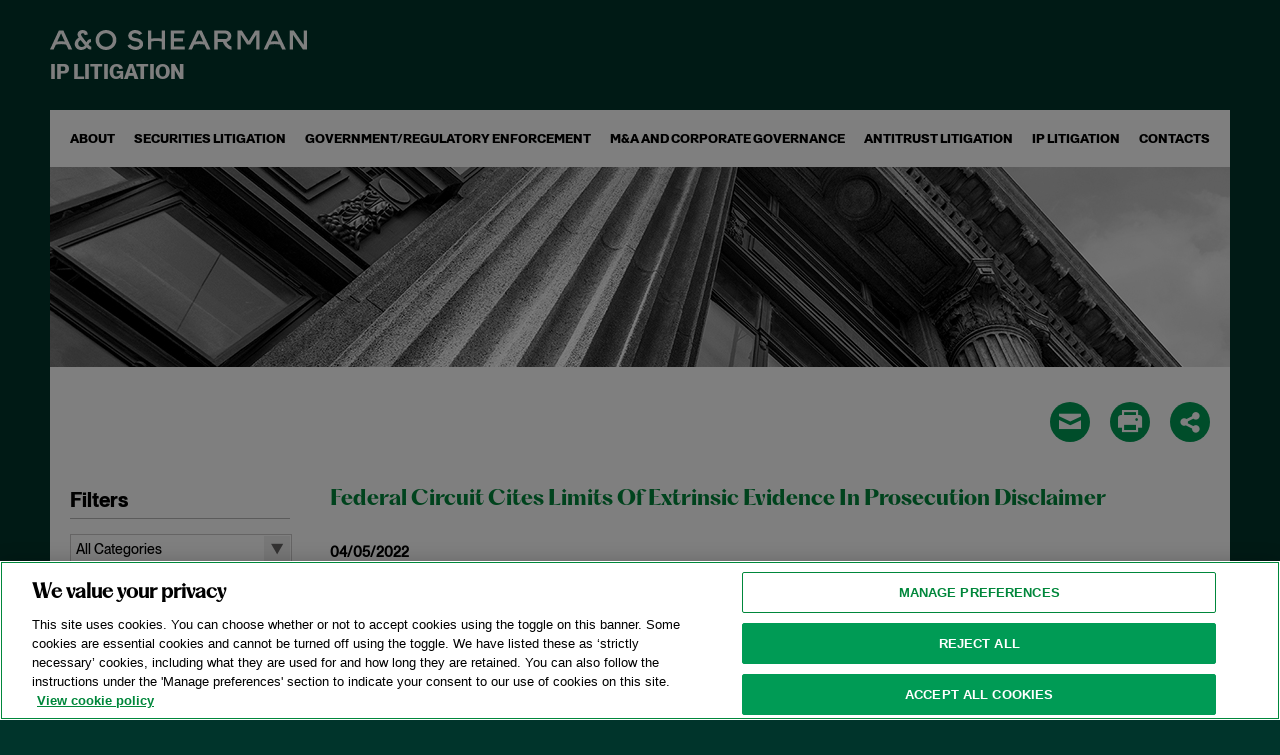

--- FILE ---
content_type: text/html;charset=UTF-8
request_url: https://www.lit-ip.aoshearman.com/focus?categoryid=1997
body_size: 14068
content:
<!DOCTYPE html>

<!--[if lt IE 7]>      <html lang="en" class="no-js lt-ie9 lt-ie8 lt-ie7"> <![endif]-->
<!--[if IE 7]>         <html lang="en" class="no-js lt-ie9 lt-ie8"> <![endif]-->
<!--[if IE 8]>         <html lang="en" class="no-js lt-ie9"> <![endif]-->
<!--[if gt IE 8]><!--> <html lang="en" class="no-js"> <!--<![endif]-->
	<head>
		<meta charset="utf-8">
		<meta http-equiv="X-UA-Compatible" content="IE=edge,chrome=1">

			<meta name="viewport" content="width=device-width, initial-scale=1">
		
 		
		<meta name="section" content="">
		<meta name="title" content="A&O Shearman | IP Blog | Home ">
		<meta name="pageid" content="7945">
		<meta name="itemID" content="0">
		<meta name="twitter:card" content="summary_large_image">
<meta name="twitter:title" content="A&O Shearman | IP Blog | Home">
<meta name="twitter:description" content="twitter:description">
<meta name="twitter:image" content="https://www.lit-ip.aoshearman.com/sitefiles/066FA82C-88C5-4DCE-A50D-0E8678FAEFA9/og/og_logo_twitter.png">
<meta property="og:type" content="article">
<meta property="og:title" content="A&O Shearman | IP Blog | Home">
<meta property="og:description" content="og:description">
<meta property="og:url" content="https://www.lit-ip.aoshearman.com/focus?categoryid=1997">
<meta property="og:image" content="https://www.lit-ip.aoshearman.com/sitefiles/066FA82C-88C5-4DCE-A50D-0E8678FAEFA9/og/og_logo_default.png">
<meta name="google-site-verification" content="_72e_isrPZicG67xrhwtaP0scYYWo_J6bSKD50mqhmo"/> 
		<DataObject type="action">
      <Attribute name="section" value="" />
      <Attribute name="title" value="A&O Shearman | IP Blog | Home " />
      <Attribute name="pageid" value="7945" />
      <Attribute name="itemID" value="0" />
    </DataObject>


	
	<title role="complementary" aria-label="Page Title">A&O Shearman | IP Blog | Home </title>
  <!-- [ Preliminary Content ] -->
  
<!-- OneTrust Cookies Consent Notice start for www.lit-ip.aoshearman.com -->
<script src="https://cdn-ukwest.onetrust.com/consent/0199c543-b968-75e2-b6c0-47677bb40e18/otSDKStub.js"  type="text/javascript" charset="UTF-8" data-domain-script="0199c543-b968-75e2-b6c0-47677bb40e18" ></script>
<script type="text/javascript">
function OptanonWrapper() { }
</script>
<!-- OneTrust Cookies Consent Notice end for www.lit-ip.aoshearman.com --> 
  <!-- [/ Preliminary Content ] -->
  <script>
    
      var icx = {"Professional":{"3060":{"ITEMORDER":18,"HASCONTENT":0,"LASTNAME":"Nathanson","FRIENDLY_URL":"https://www.shearman.com/en/people/n/nathanson-john-a","HIGHLIGHT":0,"FIRSTNAME":"John A.","THUMBNAIL":"","FULLNAME":" John A. Nathanson "},"3082":{"ITEMORDER":41,"HASCONTENT":0,"LASTNAME":"Calandra","FRIENDLY_URL":"https://www.shearman.com/en/people/c/calandra-brian","HIGHLIGHT":0,"FIRSTNAME":"Brian","THUMBNAIL":"","FULLNAME":" Brian Calandra "},"3081":{"ITEMORDER":40,"HASCONTENT":0,"LASTNAME":"Brudnicki","FRIENDLY_URL":"https://www.shearman.com/en/people/b/brudnicki-brittany","HIGHLIGHT":0,"FIRSTNAME":"Brittany","THUMBNAIL":"","FULLNAME":" Brittany Brudnicki "},"3080":{"ITEMORDER":39,"HASCONTENT":0,"LASTNAME":"Alicea","FRIENDLY_URL":"https://www.shearman.com/en/people/a/alicea-james","HIGHLIGHT":0,"FIRSTNAME":"James","THUMBNAIL":"","FULLNAME":" James Alicea "},"3046":{"ITEMORDER":2,"HASCONTENT":0,"LASTNAME":"Aaron","FRIENDLY_URL":"https://www.shearman.com/en/people/a/aaron-jaculin","HIGHLIGHT":0,"FIRSTNAME":"Jaculin","THUMBNAIL":"","FULLNAME":" Jaculin Aaron "},"3068":{"ITEMORDER":26,"HASCONTENT":0,"LASTNAME":"Lanpher","FRIENDLY_URL":"https://www.shearman.com/en/people/l/lanpher-mark-d","HIGHLIGHT":0,"FIRSTNAME":"Mark","THUMBNAIL":"","FULLNAME":" Mark D. Lanpher "},"3045":{"ITEMORDER":1,"HASCONTENT":0,"LASTNAME":"Hakki","FRIENDLY_URL":"https://www.shearman.com/people/h/hakki-adam","HIGHLIGHT":0,"FIRSTNAME":"Adam S.","THUMBNAIL":"","FULLNAME":" Adam S. Hakki "},"3067":{"ITEMORDER":25,"HASCONTENT":0,"LASTNAME":"Higbee","FRIENDLY_URL":"https://www.shearman.com/people/h/higbee-david-a","HIGHLIGHT":0,"FIRSTNAME":"David","THUMBNAIL":"","FULLNAME":" David A. Higbee "},"3066":{"ITEMORDER":24,"HASCONTENT":0,"LASTNAME":"Tallon","FRIENDLY_URL":"https://www.shearman.com/en/people/t/tallon-james-p","HIGHLIGHT":0,"FIRSTNAME":"James","THUMBNAIL":"","FULLNAME":" James P. Tallon "},"3065":{"ITEMORDER":23,"HASCONTENT":0,"LASTNAME":"Schwed","FRIENDLY_URL":"https://www.shearman.com/en/people/s/schwed-richard-f","HIGHLIGHT":0,"FIRSTNAME":"Richard F.","THUMBNAIL":"","FULLNAME":" Richard F. Schwed "},"3064":{"ITEMORDER":22,"HASCONTENT":0,"LASTNAME":"Roll III","FRIENDLY_URL":"https://www.shearman.com/people/r/roll-william-j-f-iii","HIGHLIGHT":0,"FIRSTNAME":"William","THUMBNAIL":"","FULLNAME":" William J.F. Roll III "},"3063":{"ITEMORDER":21,"HASCONTENT":0,"LASTNAME":"Resetarits","FRIENDLY_URL":"https://www.shearman.com/en/people/r/resetarits-jeffrey-j","HIGHLIGHT":0,"FIRSTNAME":"Jeffrey","THUMBNAIL":"","FULLNAME":" Jeffrey J. Resetarits "},"3062":{"ITEMORDER":20,"HASCONTENT":0,"LASTNAME":"Polovoy","FRIENDLY_URL":"https://www.shearman.com/people/p/polovoy-brian-h","HIGHLIGHT":0,"FIRSTNAME":"Brian H.","THUMBNAIL":"","FULLNAME":" Brian H. Polovoy "},"3084":{"ITEMORDER":47,"HASCONTENT":0,"LASTNAME":"Ebersole","FRIENDLY_URL":"https://www.shearman.com/en/people/e/ebersole-joshua","HIGHLIGHT":0,"FIRSTNAME":"Joshua","THUMBNAIL":"","FULLNAME":" Joshua Ebersole "},"3061":{"ITEMORDER":19,"HASCONTENT":0,"LASTNAME":"Newcomb","FRIENDLY_URL":"https://www.shearman.com/en/people/n/newcomb-danforth","HIGHLIGHT":0,"FIRSTNAME":"Danforth","THUMBNAIL":"","FULLNAME":" Danforth Newcomb "},"3083":{"ITEMORDER":46,"HASCONTENT":0,"LASTNAME":"Decker","FRIENDLY_URL":"https://www.shearman.com/en/people/d/decker-edward-t","HIGHLIGHT":0,"FIRSTNAME":"Edward","THUMBNAIL":"","FULLNAME":" Edward T, Decker "},"2944":{"ITEMORDER":45,"HASCONTENT":0,"LASTNAME":"Patel","FRIENDLY_URL":"http://www.shearman.com/en/people/p/patel-sonal","HIGHLIGHT":0,"FIRSTNAME":"Sonal","THUMBNAIL":"","FULLNAME":" Sonal Patel "},"2943":{"ITEMORDER":44,"HASCONTENT":0,"LASTNAME":"Lucas","FRIENDLY_URL":"http://www.shearman.com/en/people/l/lucas-eric","HIGHLIGHT":0,"FIRSTNAME":"Eric","THUMBNAIL":"","FULLNAME":" Eric Lucas "},"2942":{"ITEMORDER":43,"HASCONTENT":0,"LASTNAME":"Colsher","FRIENDLY_URL":"http://www.shearman.com/en/people/c/colsher-patrick","HIGHLIGHT":0,"FIRSTNAME":"Patrick","THUMBNAIL":"","FULLNAME":" Patrick Colsher "},"2941":{"ITEMORDER":42,"HASCONTENT":0,"LASTNAME":"Purcell","FRIENDLY_URL":"http://www.shearman.com/en/people/p/purcell-joseph","HIGHLIGHT":0,"FIRSTNAME":"Joseph","THUMBNAIL":"","FULLNAME":" Joseph Purcell "},"2940":{"ITEMORDER":31,"HASCONTENT":0,"LASTNAME":"Berkowitz","FRIENDLY_URL":"http://www.shearman.com/en/people/b/berkowitz-matthew-g","HIGHLIGHT":0,"FIRSTNAME":"Matthew","THUMBNAIL":"","FULLNAME":" Matthew Berkowitz "},"3059":{"ITEMORDER":16,"HASCONTENT":0,"LASTNAME":"Lewis","FRIENDLY_URL":"https://www.shearman.com/en/people/l/lewis-daniel","HIGHLIGHT":0,"FIRSTNAME":"Daniel","THUMBNAIL":"","FULLNAME":" Daniel Lewis "},"3058":{"ITEMORDER":15,"HASCONTENT":0,"LASTNAME":"Lavigne","FRIENDLY_URL":"https://www.shearman.com/en/people/l/lavigne-christopher-l","HIGHLIGHT":0,"FIRSTNAME":"Christopher L.","THUMBNAIL":"","FULLNAME":" Christopher L. Lavigne "},"3071":{"ITEMORDER":29,"HASCONTENT":0,"LASTNAME":"Stenerson","FRIENDLY_URL":"javascript: void(0)","HIGHLIGHT":0,"FIRSTNAME":"Todd","THUMBNAIL":"","FULLNAME":" Todd Stenerson "},"3057":{"ITEMORDER":14,"HASCONTENT":0,"LASTNAME":"Hoschander","FRIENDLY_URL":"https://www.shearman.com/people/h/hoschander-jeffrey-d","HIGHLIGHT":0,"FIRSTNAME":"Jeffrey D.","THUMBNAIL":"","FULLNAME":" Jeffrey D. Hoschander "},"3079":{"ITEMORDER":38,"HASCONTENT":0,"LASTNAME":"Adams","FRIENDLY_URL":"https://www.shearman.com/en/people/a/adams-george","HIGHLIGHT":0,"FIRSTNAME":"George","THUMBNAIL":"","FULLNAME":" George B. Adams "},"3056":{"ITEMORDER":12,"HASCONTENT":0,"LASTNAME":"Gueli","FRIENDLY_URL":"https://www.shearman.com/en/people/g/gueli-john","HIGHLIGHT":0,"FIRSTNAME":"John","THUMBNAIL":"","FULLNAME":" John Gueli "},"3078":{"ITEMORDER":37,"HASCONTENT":0,"LASTNAME":"Burke","FRIENDLY_URL":"https://www.shearman.com/en/people/b/burke-brian-g","HIGHLIGHT":0,"FIRSTNAME":"Brian","THUMBNAIL":"","FULLNAME":" Brian G. Burke "},"3055":{"ITEMORDER":11,"HASCONTENT":0,"LASTNAME":"Goudiss","FRIENDLY_URL":"https://www.shearman.com/en/people/g/goudiss-alan-s","HIGHLIGHT":0,"FIRSTNAME":"Alan S.","THUMBNAIL":"","FULLNAME":" Alan S. Goudiss "},"3077":{"ITEMORDER":36,"HASCONTENT":0,"LASTNAME":"Rickard","FRIENDLY_URL":"https://www.shearman.com/en/people/r/rickard-jo","HIGHLIGHT":0,"FIRSTNAME":"Jo","THUMBNAIL":"","FULLNAME":" Jo Rickard "},"3076":{"ITEMORDER":35,"HASCONTENT":0,"LASTNAME":"Charlwood","FRIENDLY_URL":"https://www.shearman.com/en/people/c/charlwood-susanna","HIGHLIGHT":0,"FIRSTNAME":"Susanna","THUMBNAIL":"","FULLNAME":" Susanna Charlwood "},"3053":{"ITEMORDER":9,"HASCONTENT":0,"LASTNAME":"Fortinsky","FRIENDLY_URL":"https://www.shearman.com/en/people/f/fortinsky-jerome-s","HIGHLIGHT":0,"FIRSTNAME":"Jerome","THUMBNAIL":"","FULLNAME":" Jerome S. Fortinsky "},"3075":{"ITEMORDER":34,"HASCONTENT":0,"LASTNAME":"Robbins","FRIENDLY_URL":"https://www.shearman.com/en/people/r/robbins-patrick-d","HIGHLIGHT":0,"FIRSTNAME":"Patrick","THUMBNAIL":"","FULLNAME":" Patrick D. Robbins "},"3052":{"ITEMORDER":8,"HASCONTENT":0,"LASTNAME":"Fishbein","FRIENDLY_URL":"https://www.shearman.com/en/people/f/fishbein-stephen","HIGHLIGHT":0,"FIRSTNAME":"Stephen","THUMBNAIL":"","FULLNAME":" Stephen Fishbein "},"3074":{"ITEMORDER":33,"HASCONTENT":0,"LASTNAME":"LaGuardia","FRIENDLY_URL":"https://www.shearman.com/people/l/laguardia-daniel-h-r","HIGHLIGHT":0,"FIRSTNAME":"Daniel","THUMBNAIL":"","FULLNAME":" Daniel H.R. LaGuardia "},"3051":{"ITEMORDER":7,"HASCONTENT":0,"LASTNAME":"Dunogué","FRIENDLY_URL":"https://www.shearman.com/en/people/d/dunogue-agnes","HIGHLIGHT":0,"FIRSTNAME":"Agnès","THUMBNAIL":"","FULLNAME":" Agnès Dunogué "},"3073":{"ITEMORDER":32,"HASCONTENT":0,"LASTNAME":"Cove","FRIENDLY_URL":"https://www.shearman.com/people/c/cove-john-f-jr","HIGHLIGHT":0,"FIRSTNAME":"John F.","THUMBNAIL":"","FULLNAME":" John F. Cove Jr"},"3050":{"ITEMORDER":6,"HASCONTENT":0,"LASTNAME":"Craner","FRIENDLY_URL":"https://www.shearman.com/people/c/craner-matthew-l","HIGHLIGHT":0,"FIRSTNAME":"Matthew","THUMBNAIL":"","FULLNAME":" Matthew L. Craner "},"3072":{"ITEMORDER":30,"HASCONTENT":0,"LASTNAME":"Urofsky","FRIENDLY_URL":"https://www.shearman.com/en/people/u/urofsky-philip","HIGHLIGHT":0,"FIRSTNAME":"Philip","THUMBNAIL":"","FULLNAME":" Philip Urofsky "},"3049":{"ITEMORDER":5,"HASCONTENT":0,"LASTNAME":"Brennan","FRIENDLY_URL":"https://www.shearman.com/en/people/b/brennan-k-mallory","HIGHLIGHT":0,"FIRSTNAME":"K. Mallory","THUMBNAIL":"","FULLNAME":" K. Mallory Brennan "},"3048":{"ITEMORDER":4,"HASCONTENT":0,"LASTNAME":"Baskin","FRIENDLY_URL":"https://www.shearman.com/en/people/b/baskin-stuart-j","HIGHLIGHT":0,"FIRSTNAME":"Stuart","THUMBNAIL":"","FULLNAME":" Stuart J. Baskin "},"3047":{"ITEMORDER":3,"HASCONTENT":0,"LASTNAME":"Anderson","FRIENDLY_URL":"https://www.shearman.com/en/people/a/anderson-paula-howell","HIGHLIGHT":0,"FIRSTNAME":"Paula","THUMBNAIL":"","FULLNAME":" Paula Howell Anderson "},"3069":{"ITEMORDER":27,"HASCONTENT":0,"LASTNAME":"Petkoski","FRIENDLY_URL":"https://www.shearman.com/en/people/p/petkoski-djordje","HIGHLIGHT":0,"FIRSTNAME":"Djordje","THUMBNAIL":"","FULLNAME":" Djordje Petkoski "},"2939":{"ITEMORDER":17,"HASCONTENT":0,"LASTNAME":"Makin","FRIENDLY_URL":"javascript: void(0)","HIGHLIGHT":0,"FIRSTNAME":"Thomas","THUMBNAIL":"","FULLNAME":" Thomas R. Makin "},"2938":{"ITEMORDER":13,"HASCONTENT":0,"LASTNAME":"Hannemann","FRIENDLY_URL":"http://www.shearman.com/en/people/h/hannemann-mark","HIGHLIGHT":0,"FIRSTNAME":"Mark","THUMBNAIL":"","FULLNAME":" Mark Hannemann "}},"videos_order":[],"sitePageManager_order":[7945,8151,13135,13134,13477,13523,13132,13131,13130,7973,7974,7975,7976,7977,7959,13376,7963,7947,7952,7955,7957],"Practice":{},"labels_order":["admin - hide vcard bio url","admin - main practice label","admin - news and pubs main","admin - prac detail","admin - practice - refs - plural","admin - practice label dd - main","admin - practice label dd - sub","admin - profs - pres - news","admin - rep matter title","admin - rep matters main","back to","bio detail admissions","bio detail biography","bio detail education","bio detail news and publications","bio detail practices","bio detail recognition","bio detail rep matters","blog filter attorney","blog filter category","blog filter month","blog filter practice","blog links and downloads","blog listing attorney","blog listing attorney plural","blog listing category","blog listing category plural","blogs view all","contact email bottom line","contact field email","contact field message","contact field name","contact field phone","contact field subject","contact post-limit error","contact session-expiry error","contact submit button","contact thank-you message","contact validate e-mail","contact validate minlength","contact validate required","continue with e-mail","email login button","email login email","email login name","email login phone","email login post-limit error","email login validate required","eps binder","eps binder added","eps email body","eps email bottom line","eps email link","eps email subject","eps print","eps share","events - go to past","events - go to upcoming","events - past","events - upcoming","events - view all","experience ipp tab","experience tagline","faq a","faq filter category","faq q","filter and/or","filter attorney","filter by","filter matter type","filter office","filter practice","filters","homepage featured attorneys more","homepage featured attorneys title","homepage news title","homepage view all news","lightbox back to site","lightbox load in main window","mobile send email","mobile view desktop version","mobile view mobile site","news and pubs ipp tab","news filter type","news heading date","news heading title","news landing view all","news tagline","news type view all","news view all","no label - created by cat type","no label - created by cat type","practice landing read more","practice landing read more","prof filter office","prof filter practice","prof filter type","prof filter type","prof heading e-mail","prof heading name","prof heading office","prof heading phone","prof heading title","professional filter type","profs contact email","profs contact fax","profs contact tel","profs contact v-card","profs landing view profile","profs tagline","recent posts","resources filter category","return to matter details","return to news details","right-nav attorneys title","right-nav experience title","right-nav news and pubs title","right-nav overview title","right-nav practice areas","right-nav resources title","right-nav summary title","rss feed","search button","search prefill","share by email","share links email body","share links email subject","share modal title","simple login button","simple login password","simple password invalid password","simple password post-limit error","simple password validate required","subscribe","unassigned matters group","video filter attorney","video filter category","video filter practice","video listing attorney","video listing attorney plural","video listing practice","video listing practice plural","videos subscribe"],"Practice_order":[],"sitePageManager":{"13132":{"INDEXID":13132,"PAGETITLE":"Financial Information","PARENTID":7945,"TIER":1,"INCLUDENAME":""},"13130":{"INDEXID":13130,"PAGETITLE":"Country Specific Legal Notices","PARENTID":7945,"TIER":1,"INCLUDENAME":""},"7974":{"INDEXID":7974,"PAGETITLE":"Securities Litigation","PARENTID":7945,"TIER":1,"INCLUDENAME":""},"7963":{"INDEXID":7963,"PAGETITLE":"","PARENTID":7959,"TIER":2,"INCLUDENAME":"blogs_detail.inc"},"7952":{"INDEXID":7952,"PAGETITLE":"404 - Page Not Found","PARENTID":7945,"TIER":1,"INCLUDENAME":"404.inc"},"13131":{"INDEXID":13131,"PAGETITLE":"Copyright","PARENTID":7945,"TIER":1,"INCLUDENAME":""},"7973":{"INDEXID":7973,"PAGETITLE":"About","PARENTID":7945,"TIER":1,"INCLUDENAME":""},"8151":{"INDEXID":8151,"PAGETITLE":"Legal Notices","PARENTID":7945,"TIER":1,"INCLUDENAME":""},"13477":{"INDEXID":13477,"PAGETITLE":"Cookie Policy","PARENTID":7945,"TIER":1,"INCLUDENAME":"staticcontent.inc"},"7976":{"INDEXID":7976,"PAGETITLE":"M&A and Corporate Governance","PARENTID":7945,"TIER":1,"INCLUDENAME":""},"7975":{"INDEXID":7975,"PAGETITLE":"Government/Regulatory Enforcement","PARENTID":7945,"TIER":1,"INCLUDENAME":""},"7945":{"INDEXID":7945,"PAGETITLE":"","PARENTID":0,"TIER":0,"INCLUDENAME":"blogs.inc"},"13134":{"INDEXID":13134,"PAGETITLE":"Complaints","PARENTID":7945,"TIER":1,"INCLUDENAME":""},"13376":{"INDEXID":13376,"PAGETITLE":"","PARENTID":7959,"TIER":2,"INCLUDENAME":"blogs.inc"},"13135":{"INDEXID":13135,"PAGETITLE":"Accessibility","PARENTID":7945,"TIER":1,"INCLUDENAME":""},"7977":{"INDEXID":7977,"PAGETITLE":"Antitrust Litigation","PARENTID":7945,"TIER":1,"INCLUDENAME":""},"7955":{"INDEXID":7955,"PAGETITLE":"Site Map","PARENTID":7945,"TIER":1,"INCLUDENAME":"sitemap.inc"},"7947":{"INDEXID":7947,"PAGETITLE":"Contacts","PARENTID":7945,"TIER":1,"INCLUDENAME":""},"7957":{"INDEXID":7957,"PAGETITLE":"Page Error","PARENTID":7945,"TIER":1,"INCLUDENAME":"error.inc"},"13523":{"INDEXID":13523,"PAGETITLE":"Privacy Policy","PARENTID":7945,"TIER":1,"INCLUDENAME":""},"7959":{"INDEXID":7959,"PAGETITLE":"IP Litigation","PARENTID":7945,"TIER":1,"INCLUDENAME":""}},"labels":{"video listing practice":{"OUTPUT":"Practice","TOKEN":"video listing practice","DEFAULTOUTPUT":"PRACTICE"},"experience tagline":{"OUTPUT":"","TOKEN":"experience tagline","DEFAULTOUTPUT":"BFA partners have represented plaintiffs in the below matters."},"eps binder":{"OUTPUT":"","TOKEN":"eps binder","DEFAULTOUTPUT":"Binder"},"contact post-limit error":{"OUTPUT":"","TOKEN":"contact post-limit error","DEFAULTOUTPUT":"You have reached the post limit for this contact form. Please try again later."},"filters":{"OUTPUT":"Filters","TOKEN":"filters","DEFAULTOUTPUT":"FILTERS"},"news landing view all":{"OUTPUT":"","TOKEN":"news landing view all","DEFAULTOUTPUT":"View All"},"practice landing read more":[{"OUTPUT":"","TOKEN":"practice landing read more","DEFAULTOUTPUT":"Read More"},{"OUTPUT":"","TOKEN":"practice landing read more","DEFAULTOUTPUT":"Read More"}],"prof heading name":{"OUTPUT":"","TOKEN":"prof heading name","DEFAULTOUTPUT":"Name"},"bio detail biography":{"OUTPUT":"","TOKEN":"bio detail biography","DEFAULTOUTPUT":"Biography"},"faq filter category":{"OUTPUT":"","TOKEN":"faq filter category","DEFAULTOUTPUT":"Category"},"blog listing attorney plural":{"OUTPUT":"Attorneys","TOKEN":"blog listing attorney plural","DEFAULTOUTPUT":"ATTORNEYS"},"email login post-limit error":{"OUTPUT":"","TOKEN":"email login post-limit error","DEFAULTOUTPUT":"You have reached the post limit for this login form. Please try again later."},"right-nav overview title":{"OUTPUT":"","TOKEN":"right-nav overview title","DEFAULTOUTPUT":"Overview"},"admin - practice - refs - plural":{"OUTPUT":"","TOKEN":"admin - practice - refs - plural","DEFAULTOUTPUT":"Practices"},"homepage view all news":{"OUTPUT":"","TOKEN":"homepage view all news","DEFAULTOUTPUT":"View All News"},"prof heading phone":{"OUTPUT":"","TOKEN":"prof heading phone","DEFAULTOUTPUT":"Phone"},"events - go to upcoming":{"OUTPUT":"","TOKEN":"events - go to upcoming","DEFAULTOUTPUT":"Upcoming Events"},"contact field name":{"OUTPUT":"","TOKEN":"contact field name","DEFAULTOUTPUT":"Name"},"contact field phone":{"OUTPUT":"","TOKEN":"contact field phone","DEFAULTOUTPUT":"Phone"},"lightbox load in main window":{"OUTPUT":"","TOKEN":"lightbox load in main window","DEFAULTOUTPUT":"Load in Main Window"},"recent posts":{"OUTPUT":"Recent Posts","TOKEN":"recent posts","DEFAULTOUTPUT":"RECENT POSTS"},"news filter type":{"OUTPUT":"","TOKEN":"news filter type","DEFAULTOUTPUT":"All Types"},"admin - hide vcard bio url":{"OUTPUT":"","TOKEN":"admin - hide vcard bio url","DEFAULTOUTPUT":"Show Bio URL in VCard"},"contact field email":{"OUTPUT":"","TOKEN":"contact field email","DEFAULTOUTPUT":"E-Mail"},"profs tagline":{"OUTPUT":"","TOKEN":"profs tagline","DEFAULTOUTPUT":"Search for an attorney below"},"filter attorney":{"OUTPUT":"","TOKEN":"filter attorney","DEFAULTOUTPUT":"All Attorneys"},"admin - rep matters main":{"OUTPUT":"","TOKEN":"admin - rep matters main","DEFAULTOUTPUT":"Representative Matters"},"unassigned matters group":{"OUTPUT":"","TOKEN":"unassigned matters group","DEFAULTOUTPUT":"Other Representative Matters"},"contact validate required":{"OUTPUT":"","TOKEN":"contact validate required","DEFAULTOUTPUT":"This field is required."},"admin - prac detail":{"OUTPUT":"","TOKEN":"admin - prac detail","DEFAULTOUTPUT":"Practice"},"contact field message":{"OUTPUT":"","TOKEN":"contact field message","DEFAULTOUTPUT":"Message"},"right-nav news and pubs title":{"OUTPUT":"News & Publications","TOKEN":"right-nav news and pubs title","DEFAULTOUTPUT":"NEWS & PUBLICATIONS"},"news type view all":{"OUTPUT":"","TOKEN":"news type view all","DEFAULTOUTPUT":"View All"},"eps email bottom line":{"OUTPUT":"","TOKEN":"eps email bottom line","DEFAULTOUTPUT":"This message was submitted from the #Request.siteTitle# web site on #dateformat(now(),'mmmm d, yyyy')# at #timeformat(now(),'HH:nn:ss')#"},"blogs view all":{"OUTPUT":"","TOKEN":"blogs view all","DEFAULTOUTPUT":"View All"},"profs contact fax":{"OUTPUT":"","TOKEN":"profs contact fax","DEFAULTOUTPUT":"Fax"},"prof heading e-mail":{"OUTPUT":"","TOKEN":"prof heading e-mail","DEFAULTOUTPUT":"E-mail"},"profs contact tel":{"OUTPUT":"","TOKEN":"profs contact tel","DEFAULTOUTPUT":"Tel"},"bio detail education":{"OUTPUT":"Education","TOKEN":"bio detail education","DEFAULTOUTPUT":"EDUCATION"},"email login button":{"OUTPUT":"","TOKEN":"email login button","DEFAULTOUTPUT":"Send"},"admin - rep matter title":{"OUTPUT":"","TOKEN":"admin - rep matter title","DEFAULTOUTPUT":"Matter (Title)"},"back to":{"OUTPUT":"","TOKEN":"back to","DEFAULTOUTPUT":"Back to"},"simple login button":{"OUTPUT":"","TOKEN":"simple login button","DEFAULTOUTPUT":"Sign-In"},"blog filter category":{"OUTPUT":"","TOKEN":"blog filter category","DEFAULTOUTPUT":"All Categories"},"profs landing view profile":{"OUTPUT":"","TOKEN":"profs landing view profile","DEFAULTOUTPUT":"View #request.proffullname#'s profile"},"contact session-expiry error":{"OUTPUT":"","TOKEN":"contact session-expiry error","DEFAULTOUTPUT":"As a spam-prevention measure, the time limit for this contact form has expired. Please go back and reload the form."},"homepage featured attorneys title":{"OUTPUT":"Featured Attorneys","TOKEN":"homepage featured attorneys title","DEFAULTOUTPUT":"FEATURED ATTORNEYS"},"blog filter month":{"OUTPUT":"","TOKEN":"blog filter month","DEFAULTOUTPUT":"All Months"},"faq q":{"OUTPUT":"","TOKEN":"faq q","DEFAULTOUTPUT":"Q."},"simple login password":{"OUTPUT":"","TOKEN":"simple login password","DEFAULTOUTPUT":"Password"},"right-nav experience title":{"OUTPUT":"Experience","TOKEN":"right-nav experience title","DEFAULTOUTPUT":"EXPERIENCE"},"eps share":{"OUTPUT":"","TOKEN":"eps share","DEFAULTOUTPUT":"Share"},"video listing attorney plural":{"OUTPUT":"Attorneys","TOKEN":"video listing attorney plural","DEFAULTOUTPUT":"ATTORNEYS"},"blog filter attorney":{"OUTPUT":"","TOKEN":"blog filter attorney","DEFAULTOUTPUT":"All Attorneys"},"email login email":{"OUTPUT":"","TOKEN":"email login email","DEFAULTOUTPUT":"Email Address"},"faq a":{"OUTPUT":"","TOKEN":"faq a","DEFAULTOUTPUT":"A."},"resources filter category":{"OUTPUT":"","TOKEN":"resources filter category","DEFAULTOUTPUT":"All Categories"},"simple password invalid password":{"OUTPUT":"","TOKEN":"simple password invalid password","DEFAULTOUTPUT":"Invalid Password. Please try again."},"eps email body":{"OUTPUT":"","TOKEN":"eps email body","DEFAULTOUTPUT":"I thought this page might be of interest to you #request.fullurl#"},"email login name":{"OUTPUT":"","TOKEN":"email login name","DEFAULTOUTPUT":"Name"},"filter by":{"OUTPUT":"Filter By","TOKEN":"filter by","DEFAULTOUTPUT":"FILTER BY"},"prof filter type":[{"OUTPUT":"","TOKEN":"prof filter type","DEFAULTOUTPUT":"Position"},{"OUTPUT":"","TOKEN":"prof filter type","DEFAULTOUTPUT":"Position"}],"prof heading office":{"OUTPUT":"","TOKEN":"prof heading office","DEFAULTOUTPUT":"Office"},"share links email subject":{"OUTPUT":"","TOKEN":"share links email subject","DEFAULTOUTPUT":"A link from the #url.siteName# web site"},"video filter category":{"OUTPUT":"","TOKEN":"video filter category","DEFAULTOUTPUT":"All Channels"},"video listing attorney":{"OUTPUT":"Attorney","TOKEN":"video listing attorney","DEFAULTOUTPUT":"ATTORNEY"},"right-nav resources title":{"OUTPUT":"Resources","TOKEN":"right-nav resources title","DEFAULTOUTPUT":"RESOURCES"},"eps binder added":{"OUTPUT":"","TOKEN":"eps binder added","DEFAULTOUTPUT":"In Binder"},"homepage news title":{"OUTPUT":"News","TOKEN":"homepage news title","DEFAULTOUTPUT":"NEWS"},"news and pubs ipp tab":{"OUTPUT":"","TOKEN":"news and pubs ipp tab","DEFAULTOUTPUT":"News & Publications"},"bio detail news and publications":{"OUTPUT":"","TOKEN":"bio detail news and publications","DEFAULTOUTPUT":"News & Publications"},"contact email bottom line":{"OUTPUT":"","TOKEN":"contact email bottom line","DEFAULTOUTPUT":"This message was submitted from the #Request.siteTitle# web site on #dateformat(now(),'mmmm d, yyyy')# at #timeformat(now(),'HH:nn:ss')#"},"homepage featured attorneys more":{"OUTPUT":"","TOKEN":"homepage featured attorneys more","DEFAULTOUTPUT":"More"},"profs contact v-card":{"OUTPUT":"","TOKEN":"profs contact v-card","DEFAULTOUTPUT":"V-Card"},"mobile view mobile site":{"OUTPUT":"","TOKEN":"mobile view mobile site","DEFAULTOUTPUT":"View Mobile Site"},"prof filter office":{"OUTPUT":"","TOKEN":"prof filter office","DEFAULTOUTPUT":"Office"},"eps email link":{"OUTPUT":"","TOKEN":"eps email link","DEFAULTOUTPUT":"Email"},"professional filter type":{"OUTPUT":"","TOKEN":"professional filter type","DEFAULTOUTPUT":"Position"},"rss feed":{"OUTPUT":"RSS Feed","TOKEN":"rss feed","DEFAULTOUTPUT":"RSS FEED"},"events - view all":{"OUTPUT":"","TOKEN":"events - view all","DEFAULTOUTPUT":"View All"},"blog listing category":{"OUTPUT":"Category","TOKEN":"blog listing category","DEFAULTOUTPUT":"CATEGORY"},"share links email body":{"OUTPUT":"","TOKEN":"share links email body","DEFAULTOUTPUT":"I thought this page might be of interest to you #url.path#"},"blog listing attorney":{"OUTPUT":"Attorney","TOKEN":"blog listing attorney","DEFAULTOUTPUT":"ATTORNEY"},"prof heading title":{"OUTPUT":"","TOKEN":"prof heading title","DEFAULTOUTPUT":"Title"},"return to news details":{"OUTPUT":"","TOKEN":"return to news details","DEFAULTOUTPUT":"Return to the news article"},"right-nav practice areas":{"OUTPUT":"Practice Areas","TOKEN":"right-nav practice areas","DEFAULTOUTPUT":"PRACTICE AREAS"},"news heading date":{"OUTPUT":"","TOKEN":"news heading date","DEFAULTOUTPUT":"Date"},"email login validate required":{"OUTPUT":"","TOKEN":"email login validate required","DEFAULTOUTPUT":"This field is required."},"return to matter details":{"OUTPUT":"","TOKEN":"return to matter details","DEFAULTOUTPUT":"Return to case details"},"admin - practice label dd - main":{"OUTPUT":"","TOKEN":"admin - practice label dd - main","DEFAULTOUTPUT":"Main Practice Areas"},"video listing practice plural":{"OUTPUT":"Practices","TOKEN":"video listing practice plural","DEFAULTOUTPUT":"PRACTICES"},"no label - created by cat type":[{"OUTPUT":"","TOKEN":"no label - created by cat type","DEFAULTOUTPUT":"Publication"},{"OUTPUT":"","TOKEN":"no label - created by cat type","DEFAULTOUTPUT":"News"}],"bio detail rep matters":{"OUTPUT":"","TOKEN":"bio detail rep matters","DEFAULTOUTPUT":"Representative Matters"},"share by email":{"OUTPUT":"","TOKEN":"share by email","DEFAULTOUTPUT":"Send link by email"},"continue with e-mail":{"OUTPUT":"","TOKEN":"continue with e-mail","DEFAULTOUTPUT":"CONTINUE WITH EMAIL"},"news tagline":{"OUTPUT":"","TOKEN":"news tagline","DEFAULTOUTPUT":"Review recent developments, awards and press citations below."},"admin - news and pubs main":{"OUTPUT":"","TOKEN":"admin - news and pubs main","DEFAULTOUTPUT":"News & Publications"},"blog listing category plural":{"OUTPUT":"Categories","TOKEN":"blog listing category plural","DEFAULTOUTPUT":"CATEGORIES"},"eps email subject":{"OUTPUT":"","TOKEN":"eps email subject","DEFAULTOUTPUT":"A link from the #page.HomeInfo.siteName# web site"},"video filter attorney":{"OUTPUT":"","TOKEN":"video filter attorney","DEFAULTOUTPUT":"All Attorneys"},"events - upcoming":{"OUTPUT":"","TOKEN":"events - upcoming","DEFAULTOUTPUT":"Upcoming"},"profs contact email":{"OUTPUT":"","TOKEN":"profs contact email","DEFAULTOUTPUT":"Email"},"admin - profs - pres - news":{"OUTPUT":"","TOKEN":"admin - profs - pres - news","DEFAULTOUTPUT":"News"},"news heading title":{"OUTPUT":"","TOKEN":"news heading title","DEFAULTOUTPUT":"Title"},"admin - main practice label":{"OUTPUT":"","TOKEN":"admin - main practice label","DEFAULTOUTPUT":"Practice Areas"},"prof filter practice":{"OUTPUT":"","TOKEN":"prof filter practice","DEFAULTOUTPUT":"Practice"},"search button":{"OUTPUT":"","TOKEN":"search button","DEFAULTOUTPUT":"Search"},"contact validate e-mail":{"OUTPUT":"","TOKEN":"contact validate e-mail","DEFAULTOUTPUT":"Please enter a valid email address."},"right-nav attorneys title":{"OUTPUT":"Attorneys","TOKEN":"right-nav attorneys title","DEFAULTOUTPUT":"ATTORNEYS"},"filter and/or":{"OUTPUT":"and/or","TOKEN":"filter and/or","DEFAULTOUTPUT":"AND/OR"},"right-nav summary title":{"OUTPUT":"","TOKEN":"right-nav summary title","DEFAULTOUTPUT":"Summary"},"lightbox back to site":{"OUTPUT":"","TOKEN":"lightbox back to site","DEFAULTOUTPUT":"Back to Site"},"simple password validate required":{"OUTPUT":"","TOKEN":"simple password validate required","DEFAULTOUTPUT":"This field is required."},"filter matter type":{"OUTPUT":"","TOKEN":"filter matter type","DEFAULTOUTPUT":"All Types"},"email login phone":{"OUTPUT":"","TOKEN":"email login phone","DEFAULTOUTPUT":"Phone Number"},"admin - practice label dd - sub":{"OUTPUT":"","TOKEN":"admin - practice label dd - sub","DEFAULTOUTPUT":"Sub Practice Areas"},"blog filter practice":{"OUTPUT":"","TOKEN":"blog filter practice","DEFAULTOUTPUT":"All Practices"},"video filter practice":{"OUTPUT":"","TOKEN":"video filter practice","DEFAULTOUTPUT":"All Practices"},"contact field subject":{"OUTPUT":"","TOKEN":"contact field subject","DEFAULTOUTPUT":"New message from web site"},"videos subscribe":{"OUTPUT":"","TOKEN":"videos subscribe","DEFAULTOUTPUT":"Subscribe to videos"},"mobile view desktop version":{"OUTPUT":"View Desktop Version","TOKEN":"mobile view desktop version","DEFAULTOUTPUT":"VIEW DESKTOP VERSION"},"bio detail recognition":{"OUTPUT":"Recognition","TOKEN":"bio detail recognition","DEFAULTOUTPUT":"RECOGNITION"},"bio detail admissions":{"OUTPUT":"Admissions","TOKEN":"bio detail admissions","DEFAULTOUTPUT":"ADMISSIONS"},"blog links and downloads":{"OUTPUT":"Links & Downloads","TOKEN":"blog links and downloads","DEFAULTOUTPUT":"LINKS & DOWNLOADS"},"simple password post-limit error":{"OUTPUT":"","TOKEN":"simple password post-limit error","DEFAULTOUTPUT":"You have reached the post limit for this login form. Please try again later."},"contact validate minlength":{"OUTPUT":"","TOKEN":"contact validate minlength","DEFAULTOUTPUT":"Please enter at least {0} characters."},"bio detail practices":{"OUTPUT":"Practices","TOKEN":"bio detail practices","DEFAULTOUTPUT":"PRACTICES"},"filter practice":{"OUTPUT":"","TOKEN":"filter practice","DEFAULTOUTPUT":"All Practices"},"share modal title":{"OUTPUT":"","TOKEN":"share modal title","DEFAULTOUTPUT":"You may share a link to this page on any of the sites listed below."},"eps print":{"OUTPUT":"","TOKEN":"eps print","DEFAULTOUTPUT":"Print"},"subscribe":{"OUTPUT":"Subscribe","TOKEN":"subscribe","DEFAULTOUTPUT":"SUBSCRIBE"},"experience ipp tab":{"OUTPUT":"","TOKEN":"experience ipp tab","DEFAULTOUTPUT":"Experience"},"search prefill":{"OUTPUT":"","TOKEN":"search prefill","DEFAULTOUTPUT":"Site Search"},"contact submit button":{"OUTPUT":"","TOKEN":"contact submit button","DEFAULTOUTPUT":"Send"},"news view all":{"OUTPUT":"","TOKEN":"news view all","DEFAULTOUTPUT":"View All"},"filter office":{"OUTPUT":"","TOKEN":"filter office","DEFAULTOUTPUT":"All Offices"},"mobile send email":{"OUTPUT":"","TOKEN":"mobile send email","DEFAULTOUTPUT":"Send email"},"contact thank-you message":{"OUTPUT":"","TOKEN":"contact thank-you message","DEFAULTOUTPUT":"Thank you. Your message has been submitted."},"events - past":{"OUTPUT":"","TOKEN":"events - past","DEFAULTOUTPUT":"Past"},"events - go to past":{"OUTPUT":"","TOKEN":"events - go to past","DEFAULTOUTPUT":"Past Events"}},"videos":{},"Professional_order":[3045,3046,3047,3048,3049,3050,3051,3052,3053,3055,3056,2938,3057,3058,3059,2939,3060,3061,3062,3063,3064,3065,3066,3067,3068,3069,3071,3072,2940,3073,3074,3075,3076,3077,3078,3079,3080,3081,3082,2941,2942,2943,2944,3083,3084]};
    
      icx.siteMode = 'LIVE';
    
      window.mobileMode = 0;
    
  </script>
		
		<base href="//www.lit-ip.aoshearman.com">

    
      <link href="https://www.lit-ip.aoshearman.com/focus?categoryid=1997" rel="canonical" />
    
		<link rel="stylesheet" href="css/normalize.min.css?1">
		<link id='masterCSS' rel="stylesheet" href="css/master.css?1" media="screen">
		<link id='printCSS' rel="stylesheet" href="css/print.css?1" media="print">
    <link rel="stylesheet" href="js/libs/fancybox/jquery.fancybox.min.css?v=3.5.7" type="text/css" media="screen" />
    <link href="js/libs/nanogallery/nanogallery2.min.css" rel="stylesheet" type="text/css">
		<link id='mainCSS' rel="stylesheet" media="screen" type="text/css" href="/Frameworks/FW3/css/main.css?$pagename=focus&framework=FW3&variant=0&r=1">
		
		
    <script type="text/javascript" src="js/vendor/modernizr-3.6.0.min.js"></script>
    <script type="text/javascript" src="js/libs/jquery-3.7.1.min.js"></script>
	<script type="text/javascript" src="js/libs//jquery-migrate-3.4.1.min.js"></script>
    <script type="text/javascript" src="js/libs/jquery-ui/jquery-ui.min.js"></script>
    
    <script type="text/javascript" src="js/libs/jquery.hashchange.min.js"></script>
    <script type="text/javascript" src="js/libs/jquery.validate-1.19.5.min.js"></script>
    <script type="text/javascript" src="js/libs/fancybox/jquery.fancybox.min.js"></script>
    
    <script type="text/javascript" src="js/libs/jquery.bxslider.min.js"></script>
    <script type="text/javascript" src="js/libs/nanogallery/jquery.nanogallery2.min.js"></script>
    <script type="text/javascript" src="js/plugins.js"></script>
    <script type="text/javascript" src="js/script.js?v=1"></script>
    <script type="text/javascript" src="js/track_downloads.js"></script>
    <script type="text/javascript" src="js/videogallery.js"></script>
		
		<!--[if IE 8]><script type="text/javascript" src="js/ie8.js"></script><![endif]-->
		
		
		
		<!--[TypeKit]-->
		
			<script type="text/javascript" src="//use.typekit.net/wvr8lzz.js"></script>
		
		<!--[/TypeKit]-->
		
		<script type="text/javascript">try{Typekit.load();}catch(e){}</script>

		
		<script async src="https://www.googletagmanager.com/gtag/js?id=G-3LV3CMHNYS"></script>
<script>
  window.dataLayer = window.dataLayer || [];
  function gtag(){dataLayer.push(arguments);}
  gtag('js', new Date());

  gtag('config', 'G-3LV3CMHNYS');


</script>


  <!-- [ Custom Header Content ] -->
  
  <!-- [/ Header Content ] -->
	</head> 
		<body id="blogs" class="FW3 pblogs">
	
	
  <section role="complementary" aria-label="Skip link">
  <a href="https://www.lit-ip.aoshearman.com/focus?categoryid=1997#content" id="skiplink" name="skiplink" style="font-size:.1px; position: absolute;">Skip to Page Content</a>
  </section>
	<!--<div id="load_overlay"></div>-->
	
	
	<section id="noPrint_main" aria-label="Main Content" class="noPrint">
   
	
	<header class="clearfix">
		<div class="wrapper">
			<a class="logoType" alt="This is the link to the home page" aria-label="A&O Shearman | IP Blog | Home link to home page" href="/"></a>
			<span class="optionalTagLine">
			IP Litigation 
			</span>
		</div>
	</header>
	<!-- <div id='load_overlay'><div class="spinner"></div></div> -->
	<div class="header printOnly">
		<img src="/siteFiles/066FA82C-88C5-4DCE-A50D-0E8678FAEFA9/printLogo/logo-print.png" alt="This links to the home page" />
	</div>
  <nav id="mainNav" aria-label="Main Navigation" class="clearfix">
		
<div class="wrapper">
	<ul id="menu">
		
			<li id="menuitem7973" >
			<a  href="https://www.lit.aoshearman.com/">About</a> 
				</li>
		
			<li id="menuitem7974" >
			<a  href="https://www.lit-sl.aoshearman.com/">Securities Litigation</a> 
				</li>
		
			<li id="menuitem7975" >
			<a  href="https://www.lit-wc.aoshearman.com/">Government/Regulatory Enforcement</a> 
				</li>
		
			<li id="menuitem7976" >
			<a  href="https://www.lit-ma.aoshearman.com/">M&A and Corporate Governance</a> 
				</li>
		
			<li id="menuitem7977" >
			<a  href="https://www.lit-antitrust.aoshearman.com/">Antitrust Litigation</a> 
				</li>
		
			<li id="menuitem7959" >
			<a  href="https://www.lit-ip.aoshearman.com/">IP Litigation</a> 
				</li>
		
			<li id="menuitem7947" >
			<a  href="https://www.lit.aoshearman.com/attorneys">Contacts</a> 
				</li>
		
		<li class="finish"></li>
	</ul>
</div>


	</nav>
			<div class="global_bg top"></div>
		<div class="global_bg bottom"></div>
	
		<section id="subnav" class="clearfix" aria-label="Sub Navigation">
			<div class="wrapper">
				<a class="back" href="https://www.lit-ip.aoshearman.com/focus">Back to </a> 
			</div>
		</section>
		<main>
		<section class="mainWrapper" aria-label="Main Wrapper">
			<div class="wrapper">
				<div class="padding clearfix">
          <h1 class="subHead pageTitle useh1" role="heading" aria-level="1"></h1> 
	
					<section aria-label="Right Content" class="rightContent rightRail_present noLeftNav">
						
	
						
							<div class="rightResources">
									
							<div class="rightPanel rightPanel-filter rightPanel-filters o-sidebar__item">
								<div class="subHead filters o-sidebar__title">Filters</div>
                
								
								<form id="filterform" name="filterform" method="get" accept-charset="utf-8" class="c-filters__form" action="https://www.lit-ip.aoshearman.com/focus" data-formURLType="1">
						 			
						 					<select name="categoryID" id="categoryID" class="js-select-dropdown noreplace custom" aria-label="Filter By All Categories">
								 					<option value="0">All Categories</option>
								 				
								 					<option value="1762"></option>
								 				
								 					<option value="2370">35 U.S.C. § 315</option>
								 				
								 					<option value="1543">ANDA</option>
								 				
								 					<option value="2088">Antecedent Basis</option>
								 				
								 					<option value="1528">Anticipation</option>
								 				
								 					<option value="2239">Appellate Review</option>
								 				
								 					<option value="1473">Article III Standing</option>
								 				
								 					<option value="1468">Attorney's Fees</option>
								 				
								 					<option value="2381">Bad Faith</option>
								 				
								 					<option value="2019">Burden Shifting</option>
								 				
								 					<option value="1515">CBMs</option>
								 				
								 					<option value="1163">Civil Litigation</option>
								 				
								 					<option value="1500">Claim Construction</option>
								 				
								 					<option value="2111">Claim Preclusion</option>
								 				
								 					<option value="1550">Common Interest</option>
								 				
								 					<option value="2281">Conception</option>
								 				
								 					<option value="1656">Constitutionality</option>
								 				
								 					<option value="2119">Contracting</option>
								 				
								 					<option value="1201">Copyright</option>
								 				
								 					<option value="1440">Covered Business Method Review</option>
								 				
								 					<option value="1191">Damages</option>
								 				
								 					<option value="2258">De Minimis Infringement</option>
								 				
								 					<option value="1322">Design Patents</option>
								 				
								 					<option value="2256">Direct Infringement</option>
								 				
								 					<option value="2080">Director Review</option>
								 				
								 					<option value="1996">Disclaimer</option>
								 				
								 					<option value="2273">Divided Infringement</option>
								 				
								 					<option value="1763">Doctrine of Equivalents</option>
								 				
								 					<option value="2267">Domestic Industry</option>
								 				
								 					<option value="2268">Economic Prong</option>
								 				
								 					<option value="2352">Enablement</option>
								 				
								 					<option value="2242">Enhanced Damages</option>
								 				
								 					<option value="1764">Ensnarement</option>
								 				
								 					<option value="1958">Estoppel</option>
								 				
								 					<option value="2235">Evidence</option>
								 				
								 					<option value="2309">Evidence Admissibility</option>
								 				
								 					<option value="2369">Ex parte reexamination</option>
								 				
								 					<option value="1469">Exceptional Case</option>
								 				
								 					<option value="2308">Expert Admissibility</option>
								 				
								 					<option value="2313">Expert Testimony</option>
								 				
								 					<option value="1997">Extrinsic Evidence</option>
								 				
								 					<option value="1716">FDA</option>
								 				
								 					<option value="2266">Federal Circuit</option>
								 				
								 					<option value="1173">Fintech</option>
								 				
								 					<option value="2225">FRAND Obligations</option>
								 				
								 					<option value="2044">Frivolous</option>
								 				
								 					<option value="2209">Hatch-Waxman</option>
								 				
								 					<option value="1865">Indefiniteness</option>
								 				
								 					<option value="2257">Indirect Infringement</option>
								 				
								 					<option value="2216">Induced Infringement</option>
								 				
								 					<option value="1557">Inequitable Conduct</option>
								 				
								 					<option value="2236">Infringement</option>
								 				
								 					<option value="1167">Inter Partes Review</option>
								 				
								 					<option value="2307">Interference Estoppel</option>
								 				
								 					<option value="1527">Invalidity</option>
								 				
								 					<option value="2179">Inventorship</option>
								 				
								 					<option value="1175">IP in the Supreme Court</option>
								 				
								 					<option value="1730">IP Litigation</option>
								 				
								 					<option value="2214">IP Litigation in Europe</option>
								 				
								 					<option value="1180">IP Litigation Procedure</option>
								 				
								 					<option value="1216">IPR Litigation Procedure</option>
								 				
								 					<option value="1172">IPRs</option>
								 				
								 					<option value="1248">ITC</option>
								 				
								 					<option value="2020">Joint Inventorship</option>
								 				
								 					<option value="2364">Judicial Correction</option>
								 				
								 					<option value="1511">Jurisdiction</option>
								 				
								 					<option value="2254">Lanham Act</option>
								 				
								 					<option value="1195">Licensing</option>
								 				
								 					<option value="1434">Likelihood of Confusion</option>
								 				
								 					<option value="1852">Mandamus</option>
								 				
								 					<option value="1501">Mean-Plus-Function</option>
								 				
								 					<option value="1715">Medical Devices</option>
								 				
								 					<option value="2164">Motion to Amend</option>
								 				
								 					<option value="2238">Motivation to Combine</option>
								 				
								 					<option value="1948">Negative Claim Limitation</option>
								 				
								 					<option value="1166">No category</option>
								 				
								 					<option value="1531">Obviousness</option>
								 				
								 					<option value="1436">On-Sale Bar</option>
								 				
								 					<option value="2210">Orange Book</option>
								 				
								 					<option value="2303">Overlapping ranges</option>
								 				
								 					<option value="1766">Patent Defenses</option>
								 				
								 					<option value="1655">Patent Eligibility</option>
								 				
								 					<option value="1765">Patent Infringement</option>
								 				
								 					<option value="1277">Patent Litigation Procedure</option>
								 				
								 					<option value="2382">Patent Trolls</option>
								 				
								 					<option value="1976">Patent Venue</option>
								 				
								 					<option value="1174">Patentable Subject Matter</option>
								 				
								 					<option value="1383">Personal Jurisdiction</option>
								 				
								 					<option value="1864">Post-Grant Review</option>
								 				
								 					<option value="2245">Preliminary Injunction</option>
								 				
								 					<option value="1368">Prior Art</option>
								 				
								 					<option value="1549">Privilege</option>
								 				
								 					<option value="1731">Procedure</option>
								 				
								 					<option value="2228">Prosecution Bar</option>
								 				
								 					<option value="2297">Prosecution History</option>
								 				
								 					<option value="1859">Prosecution Laches</option>
								 				
								 					<option value="2227">Protective Orders</option>
								 				
								 					<option value="1171">PTAB</option>
								 				
								 					<option value="1498">PTAB Discretionary Denials</option>
								 				
								 					<option value="1499">PTAB Precedential Opinions</option>
								 				
								 					<option value="1648">Real Party In Interest</option>
								 				
								 					<option value="2314">Reversable Error</option>
								 				
								 					<option value="2310">Royalties</option>
								 				
								 					<option value="2043">Sanctions</option>
								 				
								 					<option value="2292">Secondary Considerations</option>
								 				
								 					<option value="1663">Section 101</option>
								 				
								 					<option value="1208">Section 112</option>
								 				
								 					<option value="1717">Section 271(e)(1) Safe Harbor</option>
								 				
								 					<option value="2202">Section 285</option>
								 				
								 					<option value="2269">Section 377</option>
								 				
								 					<option value="2060">Service</option>
								 				
								 					<option value="2322">Similarity</option>
								 				
								 					<option value="2274">Specific Intent</option>
								 				
								 					<option value="2226">Standard Essential Patents</option>
								 				
								 					<option value="2157">Standing</option>
								 				
								 					<option value="2213">Subject Matter Eligibility</option>
								 				
								 					<option value="2215">Subject Matter Jurisdiction</option>
								 				
								 					<option value="2180">Summary Judgment</option>
								 				
								 					<option value="2252">Supreme Court</option>
								 				
								 					<option value="1365">Trade Dress</option>
								 				
								 					<option value="1278">Trade Secrets</option>
								 				
								 					<option value="1204">Trademark</option>
								 				
								 					<option value="2253">Trademark Infringement</option>
								 				
								 					<option value="2067">Transfer</option>
								 				
								 					<option value="2296">Transition Phrase</option>
								 				
								 					<option value="1435">TTAB</option>
								 				
								 					<option value="2306">Unreviewability/Reviewability</option>
								 				
								 					<option value="1615">Venue</option>
								 				
								 					<option value="1188">Willfulness</option>
								 				
								 					<option value="1949">Written Description</option>
								 				
								 			</select>
								 		
						 					<select name="yearmonth" id="yearmonth" class="js-select-dropdown noreplace custom" aria-label="Filter By All Months">
								 					<option value="0">All Months</option>
								 				
								 					<option value="2026.01">January 2026</option>
								 				
								 					<option value="2025.12">December 2025</option>
								 				
								 					<option value="2025.11">November 2025</option>
								 				
								 					<option value="2025.10">October 2025</option>
								 				
								 					<option value="2025.09">September 2025</option>
								 				
								 					<option value="2025.08">August 2025</option>
								 				
								 					<option value="2025.07">July 2025</option>
								 				
								 					<option value="2025.06">June 2025</option>
								 				
								 					<option value="2025.05">May 2025</option>
								 				
								 					<option value="2025.04">April 2025</option>
								 				
								 					<option value="2025.03">March 2025</option>
								 				
								 					<option value="2025.02">February 2025</option>
								 				
								 					<option value="2025.01">January 2025</option>
								 				
								 					<option value="2024.12">December 2024</option>
								 				
								 					<option value="2024.11">November 2024</option>
								 				
								 					<option value="2024.10">October 2024</option>
								 				
								 					<option value="2024.09">September 2024</option>
								 				
								 					<option value="2024.08">August 2024</option>
								 				
								 					<option value="2024.07">July 2024</option>
								 				
								 					<option value="2024.06">June 2024</option>
								 				
								 					<option value="2024.05">May 2024</option>
								 				
								 					<option value="2024.04">April 2024</option>
								 				
								 					<option value="2024.03">March 2024</option>
								 				
								 					<option value="2024.02">February 2024</option>
								 				
								 					<option value="2024.01">January 2024</option>
								 				
								 					<option value="2023.12">December 2023</option>
								 				
								 					<option value="2023.11">November 2023</option>
								 				
								 					<option value="2023.10">October 2023</option>
								 				
								 					<option value="2023.09">September 2023</option>
								 				
								 					<option value="2023.08">August 2023</option>
								 				
								 					<option value="2023.07">July 2023</option>
								 				
								 					<option value="2023.06">June 2023</option>
								 				
								 					<option value="2023.05">May 2023</option>
								 				
								 					<option value="2023.04">April 2023</option>
								 				
								 					<option value="2023.03">March 2023</option>
								 				
								 					<option value="2023.02">February 2023</option>
								 				
								 					<option value="2023.01">January 2023</option>
								 				
								 					<option value="2022.12">December 2022</option>
								 				
								 					<option value="2022.11">November 2022</option>
								 				
								 					<option value="2022.10">October 2022</option>
								 				
								 					<option value="2022.09">September 2022</option>
								 				
								 					<option value="2022.08">August 2022</option>
								 				
								 					<option value="2022.07">July 2022</option>
								 				
								 					<option value="2022.06">June 2022</option>
								 				
								 					<option value="2022.05">May 2022</option>
								 				
								 					<option value="2022.04">April 2022</option>
								 				
								 					<option value="2022.03">March 2022</option>
								 				
								 					<option value="2022.02">February 2022</option>
								 				
								 					<option value="2022.01">January 2022</option>
								 				
								 					<option value="2021.12">December 2021</option>
								 				
								 					<option value="2021.11">November 2021</option>
								 				
								 					<option value="2021.10">October 2021</option>
								 				
								 					<option value="2021.09">September 2021</option>
								 				
								 					<option value="2021.08">August 2021</option>
								 				
								 					<option value="2021.07">July 2021</option>
								 				
								 					<option value="2021.06">June 2021</option>
								 				
								 					<option value="2021.05">May 2021</option>
								 				
								 					<option value="2021.04">April 2021</option>
								 				
								 					<option value="2021.03">March 2021</option>
								 				
								 					<option value="2021.02">February 2021</option>
								 				
								 					<option value="2021.01">January 2021</option>
								 				
								 					<option value="2020.12">December 2020</option>
								 				
								 					<option value="2020.11">November 2020</option>
								 				
								 					<option value="2020.10">October 2020</option>
								 				
								 					<option value="2020.09">September 2020</option>
								 				
								 					<option value="2020.08">August 2020</option>
								 				
								 					<option value="2020.07">July 2020</option>
								 				
								 					<option value="2020.06">June 2020</option>
								 				
								 					<option value="2020.05">May 2020</option>
								 				
								 					<option value="2020.04">April 2020</option>
								 				
								 					<option value="2020.03">March 2020</option>
								 				
								 					<option value="2020.02">February 2020</option>
								 				
								 					<option value="2020.01">January 2020</option>
								 				
								 					<option value="2019.12">December 2019</option>
								 				
								 					<option value="2019.11">November 2019</option>
								 				
								 					<option value="2019.10">October 2019</option>
								 				
								 					<option value="2019.09">September 2019</option>
								 				
								 					<option value="2019.08">August 2019</option>
								 				
								 					<option value="2019.07">July 2019</option>
								 				
								 					<option value="2019.06">June 2019</option>
								 				
								 					<option value="2019.05">May 2019</option>
								 				
								 					<option value="2019.04">April 2019</option>
								 				
								 					<option value="2019.03">March 2019</option>
								 				
								 					<option value="2019.02">February 2019</option>
								 				
								 					<option value="2019.01">January 2019</option>
								 				
								 					<option value="2018.12">December 2018</option>
								 				
								 					<option value="2018.11">November 2018</option>
								 				
								 					<option value="2018.10">October 2018</option>
								 				
								 					<option value="2018.09">September 2018</option>
								 				
								 					<option value="2018.08">August 2018</option>
								 				
								 					<option value="2018.07">July 2018</option>
								 				
								 					<option value="2018.06">June 2018</option>
								 				
								 					<option value="2018.05">May 2018</option>
								 				
								 					<option value="2018.04">April 2018</option>
								 				
								 					<option value="2018.03">March 2018</option>
								 				
								 					<option value="2018.02">February 2018</option>
								 				
								 					<option value="2018.01">January 2018</option>
								 				
								 					<option value="2017.12">December 2017</option>
								 				
								 					<option value="2017.11">November 2017</option>
								 				
								 			</select>
								 		
                  <input class="c-filters__btn" type="submit">
							 	</form>
							 </div>
						 
						<div class="rightPanel rightPanel-static rightPanel-recentposts o-sidebar__item">
							<div class="subHead noExpand recentposts o-sidebar__title" id="panel_head_recentposts">Recent Posts</div>
							
								<div class="linkContainer c-sidebarlinks">
							
												<a href="court-of-appeals-for-the-federal-circuit-denies-appeal-from-a-district-court-ordering-An-8-Million-Bond" class="name title">Court of Appeals For The Federal Circuit Denies Appeal From A District Court Ordering An $8 Million Bond Under Idaho&rsquo;s Bad Faith Assertions Of Patent Infringement Act</a><br />
											
												<a href="federal-circuit-rejects-estoppel-and-expired-patent-arguments-and-affirms-finding-of-anticipation" class="name title">Federal Circuit Rejects Estoppel And Expired Patent Arguments And Affirms Finding of Anticipation</a><br />
											
												<a href="federal-circuit-affirms-indefiniteness-and-noninfringement-of-intelligent-distribution-network-patents" class="name title">Federal Circuit Affirms Indefiniteness And Noninfringement Of Intelligent Distribution Network Patents</a><br />
											
								</div>
							
						</div>
					
						<div class="rightPanel rightPanel-custom rightPanel-subscribe o-sidebar__item">
							<div class="subHead noExpand subscribe o-sidebar__title" id="panel_head_subscribe">Subscribe</div>
							<div class="customcontent" id="panel_body_subscribe">
								<a class='rss' href='/rss/blogs' target='_blank'>RSS Feed</a>
							</div>
						</div>

					
							</div>
						
	
	
	
						<div class="content" id="content" aria-label="Main Content">
							<a name="content"></a>
							
<ul class="units">
	
		<li class="searchItem" itemID="11752">
  					<a  href="Federal-Circuit-Cites-Limits-Of-Extrinsic-Evidence-In-Prosecution-Disclaimer" class="title">Federal Circuit Cites Limits Of Extrinsic Evidence In Prosecution Disclaimer<br  >
&nbsp;</a>
  					<div class="subTitle">
  						04/05/2022 
  					</div>
  					<div class="txt">
  						<br  >
On April 1, 2022, the Court of Appeals for the Federal Circuit (CAFC) reversed a district court&rsquo;s claim construction and corresponding summary judgement of non-infringement decisions.&nbsp; The lower court had improperly relied on extrinsic evidence to determine what had been disclaimed by the applicant during prosecution.&nbsp; <em  >Genuine Enabling Tech. v. Nintendo Co., Ltd.</em >, No. 2020-2167 (Fed. Cir. Apr. 1, 2022).
  					</div>
  					<div class="subList">
  					
  						
                <span class="cat">
                  Categories 
                  :
                </span>
                <a href="https://www.lit-ip.aoshearman.com/focus?categoryid=1500">Claim Construction</a>,&nbsp;<a href="https://www.lit-ip.aoshearman.com/focus?categoryid=1996">Disclaimer</a>,&nbsp;<a href="https://www.lit-ip.aoshearman.com/focus?categoryid=1997">Extrinsic Evidence</a> 
  						
             

			</div>
		</li>
  			
</ul>
    
    <script>viewallblog = 0;</script>
  
						</div>
	
					</section>
				</div>
			</div>
		</section>
	
</main>
	
<section id="pageTools" aria-label="Page Tools">
	<div class="wrapper clearfix" >
		<ul>
			
			<li class="email"><a href="#" id="email">Email</a></li>
			
			<li class="print"><a href="javascript:window.print()">Print</a></li>
			
			<li class="share"><a class="activate_popup" id="sharelink" href="/shareModal.cfm?1">Share</a></li>
		</ul>
	</div>
</section>

<section id="footerNavSocial" aria-label="Footer Nav" class="clearfix">
	<div class="wrapper clearfix">
		<nav id="footerNav" aria-label="Footer Navigation" class="noPrint">
			<ul>
				
					<li><a href="https://www.aoshearman.com/en/legal-notices" target="_blank">Legal Notices</a></li>
					
						<li class="sep"></li>
					
					<li><a href="https://www.aoshearman.com/en/legal-notices/accessibility" target="_blank">Accessibility</a></li>
					
						<li class="sep"></li>
					
					<li><a href="https://www.aoshearman.com/en/legal-notices/complaints" target="_blank">Complaints</a></li>
					
						<li class="sep"></li>
					
					<li><a href="https://www.lit-ip.aoshearman.com/cookie-policy" >Cookie Policy</a></li>
					
						<li class="sep"></li>
					
					<li><a href="https://www.lit.aoshearman.com/privacy-policy" target="_blank">Privacy Policy</a></li>
					
						<li class="sep"></li>
					
					<li><a href="https://www.aoshearman.com/en/legal-notices/financial-information" target="_blank">Financial Information</a></li>
					
						<li class="sep"></li>
					
					<li><a href="https://www.aoshearman.com/en/legal-notices/copyright" target="_blank">Copyright</a></li>
					
						<li class="sep"></li>
					
					<li><a href="https://www.aoshearman.com/en/legal-notices/country-specific-legal-notices" target="_blank">Country Specific Legal Notices</a></li>
					
						<li class="sep"></li>
					
					<li><a href="https://www.lit-ip.aoshearman.com/sitemap" >Site Map</a></li>
					
			</ul>
		</nav>
		<section class="socialLink" aria-label="Social Links">
				
	</section>
	</div>
</section>

<footer id="footer" class="clearfix">
	<div class="wrapper clearfix">
		<section class="content" class="f_left" aria-label="The Fine Print">
			
				<span class="copyright">&copy; 2025 A&amp;O Shearman. All Rights Reserved.</span>
			
					<p class="smallTxt"><strong  >A&amp;O Shearman was formed on May 1, 2024 by the combination of Shearman &amp; Sterling LLP and Allen &amp; Overy LLP and their respective affiliates (the legacy firms). This content may include material generated by one or more of the legacy firms rather than A&amp;O Shearman.</strong ><br  >
<br  >
Attorney Advertising. Prior results do not guarantee a similar outcome.</p>
			
		</section>
		
				<a class="logo icxlegal" href="https://www.icxlegal.com" target="_blank" alt="icXlegal - The New Standard in Law Firm Websites" aria-label="ICX Legal Web Site"><span class="hidden">www.icxlegal.com</span></a>
			
		<div class="bottom-border"></div>
		<!-- <img src="/Frameworks/FW3/img/footerLogo.png" alt="icXlegal - The New Standard in Law Firm Websites" class="printOnly" /> -->
		
	</div>	
</footer>


<script type="text/javascript">


//Any JS created by the include page which requires jQuery


</script>
<script type="text/javascript" src="js/search.js"></script>
<!--[if lte IE 9]>
  <script type="text/javascript">
		icx.searchAPIURL = 'https://www.lit-ip.aoshearman.com/com/search.cfc';
		if( typeof icx.SearchParams == 'undefined')
			icx.SearchParams = {};
		icx.SearchParams.method = 'searchProxy';
	</script>
	<![endif]-->

<script src="Frameworks/FW3/main.js?1"></script>






<script type="text/javascript">
$(document).ready(function(){
	$('#email').attr('href','mailto:?subject=A%20link%20from%20the%20A%26O%20Shearman%20%7C%20IP%20Blog%20web%20site&body=I%20thought%20this%20page%20might%20be%20of%20interest%20to%20you%20https%3A%2F%2Fwww%2Elit%2Dip%2Eaoshearman%2Ecom%2Ffocus%3Fcategoryid%3D1997');
	$('#sharelink').attr('href','/shareModal.cfm?path='+encodeURI(window.location.href)+'&siteName=A%26O%20Shearman%20%7C%20IP%20Blog');
});
</script>


	</section><section id="printOnly_main" class="printOnly" aria-label="Print-only section"></section>
	<span id="csscheck"></span>
	<!-- CUSTOM SCRIPTS -->
	<script>

function customscripts(){
    $("#rep_matters_detail .js_topHeader").appendTo("#rep_matters_detail .rightContent");
    $("#news_detail .js_topHeader").appendTo("#news_detail .rightContent");  
    $("#blogs_detail .js_topHeader").appendTo("#blogs_detail .rightContent .content");
    $(".FW3 #footerNav").appendTo(".FW3 footer#footer .wrapper");
    $(".FWM .homepage-slider h1").appendTo(".FWM #lowerCallouts #position-statement");
    $(".FWM .homepage-slider .optional").appendTo(".FWM #lowerCallouts #position-statement");
    $(".FWM .homepage-slider li:nth-child(1) a.more.title:first-of-type").appendTo(".FWM #lowerCallouts #position-statement");
}

function create(htmlStr) {
 var frag = document.createDocumentFragment(), temp = document.createElement('div');
 temp.innerHTML = htmlStr;
 while (temp.firstChild) {
  frag.appendChild(temp.firstChild);
 }
 return frag;
}

function insertAfter(referenceNode, newNode) {
    referenceNode.parentNode.insertBefore(newNode, referenceNode.nextSibling);
}

var a = document.getElementById('noPrint_main').getElementsByTagName('a');
for (var i = 0; i < a.length; i++) {
  hr = a[i].getAttribute("href");
  if ((typeof hr != "undefined") && (hr != null)) {
      if ( hr.search('embedGoogleMap') > -1) {
        a[i].className = 'hidden';
      	hr = hr.substr(hr.lastIndexOf('/') + 1);
      	var embed = create('<div id="google-map"><iframe title="map" src="https://www.google.com/maps/'+hr+'" width="680" height="273" frameborder="0" style="border:0" allowfullscreen></iframe></div>')
      	a[i].after(embed);
      } else if (hr.search('embedYoutube') > -1) {
        a[i].className = 'hidden';
      	hr = hr.substr(hr.lastIndexOf('/') + 1);
      	var embed = create('<div id="video-embed"><iframe title="video" src="https://www.youtube.com/embed/'+hr+'" frameborder="0" webkitallowfullscreen mozallowfullscreen allowfullscreen></iframe></div>');
      	insertAfter(a[i],embed);
      } else if (hr.search('embedVimeo') > -1) {
        a[i].className = 'hidden';
      	hr = hr.substr(hr.lastIndexOf('/') + 1);
      	var embed = create('<div id="video-embed"><iframe title="video" src="https://player.vimeo.com/video/'+hr+'" frameborder="0" webkitallowfullscreen mozallowfullscreen allowfullscreen></iframe></div>');
      	insertAfter(a[i],embed);
      } 
    }
}

//Position Statement DIV on Mobile    
 var fragment = create('<div id="position-statement"></div>'); 

  if (document.querySelector(".FWM#home #lowerCallouts .wrapper") != null) {
  document.querySelector(".FWM#home #lowerCallouts .wrapper").appendChild(fragment);
   }

//LOGO IN FOOTER    
 var fragment = create('<img alt="A&O Shearman Logo" src="/siteFiles/066FA82C-88C5-4DCE-A50D-0E8678FAEFA9/logo/logo-white.svg">'); 

 if (document.querySelector("#footerNavSocial .wrapper") != null) {
  document.querySelector("#footerNavSocial .wrapper").appendChild(fragment);
   }

//COOKIE POLICY PAGE - MANAGE PREFENCES BUTTON    
 var fragment = create('<button id="ot-sdk-btn" class="ot-sdk-show-settings">Cookie settings</button>'); 

 if (document.querySelector("#staticcontent[itemid='13477'] .rightContent .content #preferences-btn") != null) {
  document.querySelector("#staticcontent[itemid='13477'] .rightContent .content #preferences-btn").appendChild(fragment);
   }

//COOKIE POLICY PAGE - COOKIE LIST    
 var fragment = create('<div id="ot-sdk-cookie-policy"></div>'); 

 if (document.querySelector("#staticcontent[itemid='13477'] .rightContent .content #cookie-list") != null) {
  document.querySelector("#staticcontent[itemid='13477'] .rightContent .content #cookie-list").appendChild(fragment);
   }

</script>

<script async src=https://siteimproveanalytics.com/js/siteanalyze_11778.js></script> 
	<script type="text/javascript" src="/_Incapsula_Resource?SWJIYLWA=719d34d31c8e3a6e6fffd425f7e032f3&ns=1&cb=433338341" async></script></body>
</html><!--@:www.lit-ip.aoshearman.com:1768727884828://-->
 

--- FILE ---
content_type: text/css;charset=UTF-8
request_url: https://www.lit-ip.aoshearman.com/Frameworks/FW3/css/main.css?$pagename=focus&framework=FW3&variant=0&r=1
body_size: 29367
content:

            /* C:\ICX\Live\ICX_Frameworks\FW3\css\main.css begin */
            /* ==========================================================================
   HTML5 Boilerplate styles - h5bp.com (generated via initializr.com)
   ========================================================================== */

html,
button,
input,
select,
textarea {
    color: #222;
}

body {
    font-size: 1em;
    line-height: 1.4;
    min-width: 320px;
}

::-moz-selection {
    background: #b3d4fc;
    text-shadow: none;
}

::selection {
    background: #b3d4fc;
    text-shadow: none;
}

hr {
    display: block;
    height: 1px;
    border: 0;
    border-top: 1px solid #ccc;
    margin: 1em 0;
    padding: 0;
}

img {
    vertical-align: middle;
}

fieldset {
    border: 0;
    margin: 0;
    padding: 0;
}

textarea {
    resize: vertical;
}

.chromeframe {
    margin: 0.2em 0;
    background: #ccc;
    color: #000;
    padding: 0.2em 0;
}


/* ==========================================================================
   custom styles
   ========================================================================== */
.printOnly {
	display:none;
}	
ul, li{
	list-style-type:none;
}  
ol, ol li {
	list-style-type:decimal;
	padding:0;
	margin:0;
}
ol {
	padding-left:17px;
}  
ul, li, p, h1, h2, h3, h4, h5{
	margin:0;
	padding:0;
}
h1{}
#practice_detail .content h1 {
  font-size: 1.17em;
}

h2 {
	color:#047e86;
	font-family: "futura-pt-condensed-n7", "futura-pt-condensed",sans-serif;
	font-weight: 700;
	font-size:20px;
	line-height:22px;
	margin-bottom:15px;
}
#home h2 {
	color:#047f86;
	font-family: "futura-pt-condensed-n5","futura-pt-condensed",sans-serif;
	margin-bottom:0;
}
h4, #rep_matters_detail .content h1, .js_topHeader h1 {
	color:#047e86;
	font-family: "futura-pt-condensed-n7", "futura-pt-condensed",sans-serif;
	font-weight: 700;
	font-size:20px;
	line-height:22px;
	margin-bottom:15px;
}
.js_topHeader h1 {
	margin-bottom:0;
}
h5{

}
p{

}
a{
	text-decoration:none;
	outline:none;
}
a:link, a:visited {
	color:#047f86
}
a:hover{
	text-decoration:underline;
}
a.more{
	display:inline-block;
	background:#025c65;
	height:33px;
	line-height:33px;
	color:#fff;
	font-family: "futura-pt-condensed-n7", "futura-pt-condensed",sans-serif;
	font-weight: 700;
	padding:0 15px;
	text-align:center;
	border-radius:3px;
}
a.noLink, a.noLink:hover {
	text-decoration:none!important;
	cursor:text;
}
.Indent1 {margin-left:20px;}
.Indent2 {margin-left:40px;}
.Indent3 {margin-left:60px;}
body{
	background:#f5f5f5;
	font-family:georgia;
	font-size:14px;
	color:#6e6e6e;
}

/*inbody links */
a.cklink {
	color:#99dee2;
	text-decoration:none;
}
a.cklink:hover {
	text-decoration:underline;
}
.f_left{
	float:left;
}
.f_right{
	float:right;
}
.row{
	width:100%
}


.ital{
	font-style:italic
}	
.wrapper{
	width:990px;
	margin:0 auto;
	position:relative;
	
	-webkit-box-sizing: border-box; /* Safari/Chrome, other WebKit */
	-moz-box-sizing: border-box;    /* Firefox, other Gecko */
	box-sizing: border-box;         /* Opera/IE 8+ */
}	

a.link, ul.resources li span.icon {
	width:30px;
	height:30px;
	border-radius:15px;
}
ul.resources li span.icon {
	position:absolute;
	display:block;
	left:0;
	top:0;
}
a.rss {
	display:inline-block;
	cursor:pointer;
	padding-left:35px;
	position:relative;
	height:30px;
	line-height:30px;
	font-family:helvetica;
	color:#656565;
	font-size:13px;
	font-weight:bold;
}
.lt-ie9 a.rss {
	font-size:12px
}
a.rss:before {
	content:"";
	display:block;
	position:absolute;
	left:0;
	top:0;
	border-radius:15px;
	background:url("../img/rss_noBg.png") no-repeat center #048087;
	width:30px;
	height:30px;
}
a.rss:hover:before {
	background-color:#474747;
}
a.link.attachment, ul.resources li.dl span.icon {
	background:url("../img/dl_link_noBg.png") no-repeat 8px center #047e86;
	
}
a.link.url, ul.resources li.pg span.icon  {
	background:url("../img/p_link_noBg.png") no-repeat 8px center #047e86;
}
a.link.attachment:hover, a.link.url:hover, ul.resources li span.icon:hover {
	background-color:#474747;
}
ul.resources a:hover span.icon {
	background-color:#474747;
}
ul.ckinput {
	padding-left:17px;
}
ul.ckinput li{
	list-style-type:disc;
}
/* Header */
	header {
		height:130px;
		
		background: #036d74;
		background: -moz-linear-gradient(top,  #036d74 0%, #025a64 100%);
		background: -webkit-gradient(linear, left top, left bottom, color-stop(0%,#036d74), color-stop(100%,#025a64));
		background: -webkit-linear-gradient(top,  #036d74 0%,#025a64 100%);
		background: -o-linear-gradient(top, #036d74 0%, #025a64 100%);
		background: -ms-linear-gradient(top, #036d74 0%, #025a64 100%);
		background: linear-gradient(to bottom, #036d74 0%, #025a64 100%);
		filter: progid:DXImageTransform.Microsoft.gradient( startColorstr='#036d74', endColorstr='#025a64',GradientType=0 );
		border-bottom:1px solid #10737c;
	}
	header .wrapper{
		background:url(../img/fw3_shine.png) -56px center;
		height:130px;
	}
	.optionalTagLine {
		display:none;
	}
	a.logoType {
		background:url(../img/logo.png);
		width:382px;
		height:47px;
		margin:23px auto 0 auto;
		display:block;
	}
/* End of Header */

/* SearchBox */
section.searchBox {
	position:absolute;
	top:0;
	width:100%;
	border-top:5px solid #03464e;
	z-index:2;
}
section.searchBox .srch_wrapper {
	position:absolute;
	top:-29px;
	right:0;
	padding:0 5px 5px 5px;
	background-color:#03464e;
	-webkit-box-sizing: border-box; /* Safari/Chrome, other WebKit */
	-moz-box-sizing: border-box;    /* Firefox, other Gecko */
	box-sizing: border-box;         /* Opera/IE 8+ */
	width:280px;
}
#searchInformation strong span {
	display:inline-block;
}
#resultCountSpinner {
	display:inline-block;
	width:16px;
	height:16px;
	background:url(../img/ajax-loader-tiny.gif);
	position:relative;
	top:2px;
}
#searchLoader {
	display:block;
	width:24px;
	height:24px;
	background:url(../img/ajax-loader-small.gif);	
	margin:0 auto;
}
section.searchBox .srch_wrapper.visible {
	-webkit-box-shadow: 1px 1px 2px 0px rgba(50, 50, 50, 0.75);
	-moz-box-shadow:    1px 1px 2px 0px rgba(50, 50, 50, 0.75);
	box-shadow:         1px 1px 2px 0px rgba(50, 50, 50, 0.75);
}
section.searchBox .srch_wrapper form {

}
section.searchBox .srch_wrapper form .searchField {
	float:left;
	border:0;
	width:210px;
	height:24px;
	padding:3px 5px;
	color:#999;
	-webkit-box-sizing: border-box; /* Safari/Chrome, other WebKit */
	-moz-box-sizing: border-box;    /* Firefox, other Gecko */
	box-sizing: border-box;         /* Opera/IE 8+ */
}
section.searchBox .srch_wrapper form .searchButton {
	float:right;
	width:54px;
	padding:0;
	height:24px;
	border:0;
	line-height:1;
	background-color:#56a1a6;
	-webkit-box-sizing: border-box; /* Safari/Chrome, other WebKit */
	-moz-box-sizing: border-box;    /* Firefox, other Gecko */
	box-sizing: border-box;         /* Opera/IE 8+ */
}
section.searchBox .srch_wrapper form .searchButton:active {
	padding:0;
}
section.searchBox .srch_wrapper form .searchButton span {
	color:#fff;
	font-family:"futura-pt-condensed-n5","futura-pt-condensed",sans-serif;
	font-size: 16px;
	font-weight: bold;
	text-transform:uppercase;

}
.lt-ie9 section.searchBox .srch_wrapper form .searchButton span {
	position:relative;
	right:3px;
}
section.searchBox .srch_wrapper .toggleSearchBox {
	display:inline-block;
	background:url(../img/search_icon.png) center center no-repeat #03464e;
	
	
	
	cursor:pointer;
	position:absolute;
	top:27px;
	right:15px;
	width:30px;
	height:25px;
	border-bottom-left-radius:5px;
	border-bottom-right-radius:5px;
	-webkit-box-shadow: 1px 1px 2px 0px rgba(50, 50, 50, 0.75);
	-moz-box-shadow:    1px 1px 2px 0px rgba(50, 50, 50, 0.75);
	box-shadow:         1px 1px 2px 0px rgba(50, 50, 50, 0.75);
}

.lt-ie9 section.searchBox .srch_wrapper .toggleSearchBox {
	height:22px;
}

/** Search Results **/
#searchInformation {
	color:#047e86;
	font-family: "futura-pt-condensed-n7", "futura-pt-condensed",sans-serif;
	font-weight: 700;
	font-size: 21px;
	padding-bottom:20px;
}
#resultcontainer ul.results {
	list-style-type:decimal;
	list-style-position:inside;
}
#resultcontainer ul.results li.result {
	list-style-type:decimal;
	color:#047e86;
	display:list-item!important;
	font-size:16px;
	margin-bottom:20px;
	padding-bottom:20px;
	border-bottom:1px dotted #dadada;
}
#resultcontainer ul.results li.result .resultTitle {
	display:inline-block;
}
#resultcontainer ul.results li.result:first-child {
	margin-top:0;
}
#resultcontainer ul.results li .resultTitle a {
	color:#047e86;
}	
#resultcontainer ul.results li .resultSnippet {
	font-size:13px;
	color:#6e6e6e;
}
ul.results li a.link {
	position:absolute;
	right:0;
	top:50%;
	margin-top:-25px
}
ul.results li.hasLink {
	position:relative;
	padding-right:45px;
}
/* Main Nav */
	nav#mainNav {
		position:absolute;
		width:100%;
		height:31px;
		margin-top:-45px;
		font-size:15px;
	}
	.lt-ie9 nav#mainNav .wrapper > ul > li:hover ul.second {
		display:block;
	}
	nav#mainNav ul.second{
		width:170px;
		position:absolute;

		overflow:visible;
		left:50%;
		margin-left:-88px;
		z-index:50;	
		margin-top:15px;
		white-space:normal;
		background:rgb(78,135,149);
		background: -moz-linear-gradient(top,  rgba(71,131,146,1) 0%, rgba(71,131,146,0.80) 100%); /* FF3.6+ */
		background: -webkit-gradient(linear, left top, left bottom, color-stop(0%,rgba(71,131,146,1)), color-stop(100%,rgba(71,131,146,0.80))); /* Chrome,Safari4+ */
		background: -webkit-linear-gradient(top,  rgba(71,131,146,1) 0%,rgba(71,131,146,0.80) 100%); /* Chrome10+,Safari5.1+ */
		background: -o-linear-gradient(top,  rgba(71,131,146,1) 0%,rgba(71,131,146,0.80) 100%); /* Opera 11.10+ */
		background: -ms-linear-gradient(top,  rgba(71,131,146,1) 0%,rgba(71,131,146,0.80) 100%); /* IE10+ */
		background: linear-gradient(to bottom,  rgba(71,131,146,1) 0%,rgba(71,131,146,0.80) 100%); /* W3C */
		filter: none;

		-webkit-box-sizing: border-box; /* Safari/Chrome, other WebKit */
		-moz-box-sizing: border-box;    /* Firefox, other Gecko */
		box-sizing: border-box;         /* Opera/IE 8+ */
		
		-webkit-box-shadow: 2px 2px 1px 0px rgba(0, 0, 0, 0.75);
		-moz-box-shadow:    2px 2px 1px 0px rgba(0, 0, 0, 0.75);
		box-shadow:         2px 2px 1px 0px rgba(0, 0, 0, 0.75);

	}
	nav#mainNav li.lastItem ul.second {
		margin-left:-116px;
	}
	nav#mainNav li.lastItem ul.second.twoColumns {
		margin-left:-277px;
	}
	nav#mainNav li.lastItem ul.second:after {
		right:44px;
		left:auto;
	}
	
	nav#mainNav .wrapper > ul > li:first-child ul.second {
		margin-left:-52px;
	}
	nav#mainNav .wrapper > ul > li:first-child ul.second.twoColumns {
		margin-left:-52px;
	}
	nav#mainNav .wrapper > ul > li:first-child ul.second:after {
		left:35px;
		margin-left:0;
	}
	
	nav#mainNav ul.second .fakeSep {
		width:100%;
		height:19px;
		position:absolute;
		top:0;
		left:0;
		margin-top:-18px;
	
	}
	nav#mainNav ul.second li {
		width:100%;
		text-align:center;
		line-height:1;
		padding:0;
		background:none;
		height:auto;
	}
	nav#mainNav ul.second li a, #mainNav li.selected ul.second a {
		white-space:normal;
		text-transform:initial;
		font-family:"futura-pt-condensed-n7", "futura-pt-condensed",sans-serif;
		font-weight:700;
		color:#fff;
		padding:11px 5px;
		border:none;
		display:block;
		background:None;
		
		-webkit-box-sizing: border-box; /* Safari/Chrome, other WebKit */
		-moz-box-sizing: border-box;    /* Firefox, other Gecko */
		box-sizing: border-box;         /* Opera/IE 8+ */
	}
nav#mainNav ul.second li:hover a {

}
table.inlineVideo td {
	padding:15px;
}
nav#mainNav ul.second li a:hover {
	background: rgb(62,122,130); /* Old browsers */
background: -moz-linear-gradient(top,  rgba(62,122,130,1) 0%, rgba(0,88,95,1) 100%); /* FF3.6+ */
background: -webkit-gradient(linear, left top, left bottom, color-stop(0%,rgba(62,122,130,1)), color-stop(100%,rgba(0,88,95,1))); /* Chrome,Safari4+ */
background: -webkit-linear-gradient(top,  rgba(62,122,130,1) 0%,rgba(0,88,95,1) 100%); /* Chrome10+,Safari5.1+ */
background: -o-linear-gradient(top,  rgba(62,122,130,1) 0%,rgba(0,88,95,1) 100%); /* Opera 11.10+ */
background: -ms-linear-gradient(top,  rgba(62,122,130,1) 0%,rgba(0,88,95,1) 100%); /* IE10+ */
background: linear-gradient(to bottom,  rgba(62,122,130,1) 0%,rgba(0,88,95,1) 100%); /* W3C */
filter: progid:DXImageTransform.Microsoft.gradient( startColorstr='#3e7a82', endColorstr='#00585f',GradientType=0 ); /* IE6-9 */

}
nav#mainNav ul.second.twoColumns {
	width:330px;
	margin-left:-174px;
}
nav#mainNav ul.second.twoColumns li {

}
nav#mainNav ul.second ol {
	float:left;
	width:50%;
	text-align:center;
	padding:0;
	-webkit-box-sizing: border-box; /* Safari/Chrome, other WebKit */
	-moz-box-sizing: border-box;    /* Firefox, other Gecko */
	box-sizing: border-box;         /* Opera/IE 8+ */
}
nav#mainNav ul.second ol.left {
	
}
nav#mainNav ul.second ol.right {
	
}
nav#mainNav ul li ul.second:after {
	content:"\25B2";
	color:rgb(78,135,149);
	display:block;
	position:absolute;
	top: 0;
	left: 50%;
	margin-top: -20px;
	font-size: 15px;
	
	transform:scale(2,1); /* W3C */
    -webkit-transform:scale(2,1); /* Safari and Chrome */
    -moz-transform:scale(2,1); /* Firefox */
    -ms-transform:scale(2,1); /* IE 9 */
    -o-transform:scale(2,1); /* Opera */
	z-index:3;
	margin-left:-4px
}
	#mainNav ul li.finish {
		display:none;
	}
	#mainNav ul li ul {
		display:none;
	}
	.lt-ie9 nav#mainNav {
		font-size:16px;
	}
	nav#mainNav .wrapper{
		text-align:center;
	}
	nav#mainNav ul li {
		display:inline-block;
		position:relative;
		background:url(../img/nav_divider.png) left top no-repeat;
		padding:0 20px;
		color:#99dee2;		font-family: "futura-pt-condensed-n7","futura-pt-condensed",sans-serif;
		font-weight: 700;
		height:30px;
		line-height:30px;
	}
	nav#mainNav ul li a {
		color:#99dee2;
		text-transform:uppercase;
	}
	nav#mainNav ul li a:hover {
		text-decoration:none;
		color:#fff;
	}
	nav#mainNav ul li.selected a {
		color:#fff;
	}
	nav#mainNav ul li:first-child {
		background:none;
		padding-left:0;
	}
	nav#mainNav ul li:last-child {
		padding-right:0;
	}
/* End of Main Navigation */

section#subnav { display:none; }

section#heroBar {
	height:345px;
	background:#000;
	color:#fff;
	position:relative;
	overflow:hidden;
}
.global_bg { display:none }
section#heroBar .wrapper{
	position:static;
}
section#heroBar #heroShadow{
	background:url('../img/heroShadow.png') no-repeat;
	height:345px;
	width:1777px;
	position:absolute;
	top:0;
	left:50%;
	margin-left:-888px;
	z-index:2;
}
section#heroBar ul.backgrounds {
	z-index:1;

}
ul.backgrounds li {
	height:345px;
	width:1777px;
	position:absolute;
	top:0;
	display:none;
	left:50%;
	margin-left:-888px;
}
ul.backgrounds li:first-child {
	display:block;
}
ul.backgrounds li.one{
	background:url("../img/hero1.jpg") center no-repeat;
}
ul.backgrounds li.two{
	background:url("../img/hero2.jpg") center no-repeat;
}
ul.backgrounds li.three{
	background:url("../img/hero3.jpg") center no-repeat;
}
ul.backgrounds li.four{
	background:url("../img/hero2.jpg") center no-repeat;
}
section#heroBar .infoConainer {
	z-index:3;
	margin-left:50px;
	position:relative;
	width:430px;
	height:345px;
	display:table-cell;
	vertical-align:middle;
	text-align:center;
}
section#heroBar .infoConainer h1{
	font-size:34px;
	font-family: "futura-pt-condensed-n7","futura-pt-condensed",sans-serif;
	font-style: normal;
	font-weight: 700;
}
section#heroBar .infoConainer p{
	
	text-align:center;
	margin-top:15px;
}
section#heroBar .infoConainer p a {
	display: inline-block;
	margin-top: 50px;
	font-size:16px;
	margin: 0 auto;
	position:relative;
	top:15px;
}
section#heroBar .infoConainer p a:before {
	margin:0 15px;
}
section#viewAllNews {
	display:None;
}
section.attorney ul li {
	display:none;
}
section.attorney ul li:first-child {
	display:block;
}

section#lowerCallouts a.more {
	margin-top:13px;
}
section#lowerCallouts a.more:hover {
	text-decoration:underline;
}
section#lowerCallouts #featuredAttorneys a.more:after {
	content:"VIEW PROFILE"
}	
section#lowerCallouts article {
	float:left;
	width: 481px;
	background:#fff;
	padding:24px 34px 40px 34px;
	min-height:343px;
	position:relative;
	
	-webkit-box-shadow: 0px 0px 5px rgba(216, 216, 216, 1);
	-moz-box-shadow:    0px 0px 5px rgba(216, 216, 216, 1);
	box-shadow:         0px 0px 5px rgba(216, 216, 216, 1);
	
	-webkit-box-sizing: border-box; /* Safari/Chrome, other WebKit */
	-moz-box-sizing: border-box;    /* Firefox, other Gecko */
	box-sizing: border-box;         /* Opera/IE 8+ */	
}
section#lowerCallouts #aboutUs .articleContent {
	border-bottom:2px solid #e1e1e1;
	padding-bottom:8px;
}
section#lowerCallouts article#newsBox h2 a {
	font-family:georgia;
	font-size:14px;
}
#lowerCallouts article + article {
	float:right;
}
#lowerCallouts #newsBox .headline p {
	display:none;
}
#lowerCallouts #newsBox .newsSep {
	display:block;
	height:1px;
	background:#e9e9e9;
	margin:15px 0px;
}
#lowerCallouts .date {
	color:#555;
	font-style:italic;
}
#lowerCallouts ul.attorneyList .about {
	position:relative;
	height:290px;
}
#lowerCallouts ul.attorneyList .abstract {
	color:#797979;
	max-height:213px;
	padding-right:10px;
	overflow:hidden;
	position:relative;
}
#lowerCallouts ul.attorneyList .about.ellipsis:after {
	content: "...";
	position: absolute;
	display: block;
	width: 19px;
	height: 10px;
	top: 212px;
	left: 284px;
}
#lowerCallouts ul.attorneyList h2 {
	text-transform:uppercase;
	font-size:20px;
}
#newsBox  a {
	text-decoration:underline;
}
#newsBox  a.more {
	display:block;
	border-top:2px solid #e1e1e1;
	padding:5px 0;
	color:#063f45;
	background:none;
	text-decoration:none;
	float:left;
	width:100%;
	font-size:17px;
	-webkit-box-sizing: border-box; /* Safari/Chrome, other WebKit */
	-moz-box-sizing: border-box;    /* Firefox, other Gecko */
	box-sizing: border-box;         /* Opera/IE 8+ */	
}
.lt-ie9 #newsBox  a.more {
	font-size:18px;
}/*
#newsBox.onlyOne a.more {
	position:relative;
	bottom:30px;
}*/
#newsBox.onlyOne .headline {
	padding-top:15px;
	display:inline-block;
	vertical-align:top;
	border-top:1px solid #e9e9e9;
	margin-top:15px;
}
#newsBox.onlyOne a.more:hover {
	text-decoration:underline;
}

section#lowerCallouts article .bottomShadow {
	content:"";
	width:481px;
	height:15px;
	background:url(../img/short_bottom_shadow.png) no-repeat;
	display:block;
	position:absolute;
	bottom:0;
	left:0;
	margin-bottom:-15px;
}
section#lowerCallouts article .bottomShadow.long {
	background:url(../img/bottom_shadow.gif) no-repeat;
	width:100%;
}


section#lowerCallouts article .subHead {
	text-align:center;
	border:2px solid #f5f5f5;
	margin-bottom:15px;
	height:60px;
	line-height:60px;
	color:#555555;
	font-size:28px;
	font-family: "futura-pt-condensed-n5","futura-pt-condensed",sans-serif;
	font-style: normal;
	font-weight: 500;
	-webkit-box-sizing: border-box; /* Safari/Chrome, other WebKit */
	-moz-box-sizing: border-box;    /* Firefox, other Gecko */
	box-sizing: border-box;         /* Opera/IE 8+ */		
}
#lowerCallouts ul.attorneyList figure.headShot {
	float: right;
	padding: 3px;
	border: 1px solid #d7d7d7;
	border-radius: 2px;
	overflow: hidden;
}
#lowerCallouts #featuredAttorneys figure.headShot img {
	width: 115px;
	height: 139px;
}
section#lowerCallouts .wrapper{
	padding-top:38px;
}
section#lowerCallouts article.onlyOne {
	width:100%;
}
section#lowerCallouts article#aboutUs.onlyOne .articleContent {
	padding-bottom:50px;
}
.lt-ie9 section#lowerCallouts article.onlyOne {
	min-height:350px;
}
section#lowerCallouts article.onlyOne .headline {
	width:400px;
}
section#lowerCallouts article.onlyOne .headline.odd {
	margin-left:119px;
}
/* Site Pages */
section.mainWrapper .wrapper {
	background: #ffffff; 
	background: -moz-linear-gradient(top,  #ffffff 1%, #ffffff 100%); 
	background: -webkit-gradient(linear, left top, left bottom, color-stop(1%,#ffffff), color-stop(100%,#ffffff)); 
	background: -webkit-linear-gradient(top,  #ffffff 1%,#ffffff 100%); 
	background: -o-linear-gradient(top,  #ffffff 1%,#ffffff 100%); 
	background: -ms-linear-gradient(top,  #ffffff 1%,#ffffff 100%); 
	background: linear-gradient(to bottom,  #ffffff 1%,#ffffff 100%); 
	filter: progid:DXImageTransform.Microsoft.gradient( startColorstr='#ffffff', endColorstr='#ffffff',GradientType=0 );
	
	-webkit-box-shadow: 0px 0px 5px rgba(216, 216, 216, 1);
	-moz-box-shadow:    0px 0px 5px rgba(216, 216, 216, 1);
	box-shadow:         0px 0px 5px rgba(216, 216, 216, 1);
}

.wrapper .padding {
	padding:30px 30px 100px 30px;
	}
.lt-ie9 section.mainWrapper .wrapper{
	border:1px solid #e6e6e6;
	border-top:0;
	border-bottom:0;
}
section.mainWrapper .bottomShadow{
	content:"";
	width:990px;
	height:27px;
	background:url(../img/bottom_shadow.gif) no-repeat;
	display:block;
	position:absolute;
	bottom:0;
	left:0;
	margin-bottom:-27px;
}
section#pageTitleWrapper {
	background:#00040e;
	height:159px;	
}
#staticcontent #pageTitleWrapper {
	background:url(../img/heroBannder_staticContent.jpg) no-repeat center #00040e;
}	
section#pageTitleWrapper .wrapper {
	position:relative;
	height:100%;
}
.subHead.pageTitle {
	font-family: "futura-pt-condensed-n7", "futura-pt-condensed",sans-serif;
	font-weight: 700;
	color:#fff;
	font-size:37px;
	padding:37px 0 0 20px;
}
.lt-ie9 .subHead.pageTitle {
	font-size:36px;
}
#pageTitleWrapper #pageTools {
	background:#e2e2e2;
	width:100%;
	position:absolute;
	bottom:0;
	height:36px;
}
#pageTitleWrapper #pageTools ul {
	float:right;
	height:33px;
	line-height:33px;
	margin-right:15px;
	margin-top:1px;
	font-family:helvetica;
}
#pageTitleWrapper #pageTools ul li {
	display:inline-block;
	height:23px;
	line-height:23px;
	border-left:1px dotted #b5b5b5;
	padding-left:15px;
	margin-left:15px;
	font-size:11px;
	color:#464646;
}
.lt-ie9 #pageTitleWrapper #pageTools ul li {
	font-size:12px;
}
#pageTitleWrapper #pageTools ul li a {
	color:#464646;
	display:block;
	background:url(../img/tools_sprite.png) no-repeat;
}
#pageTitleWrapper #pageTools ul li.print a {
	background-position:-89px -30px;
	padding-left:28px;
	height:19px;
}	
#pageTitleWrapper #pageTools ul li.email a {
	background-position:0px -30px;
	padding-left:29px;
}
#pageTitleWrapper #pageTools ul li.share a {
	background-position:-170px -30px;
	padding-left:23px;
	height:17px;
}
#pageTitleWrapper #pageTools ul li.print a:hover {
	background-position:-89px 1px;
}
#pageTitleWrapper #pageTools ul li.email a:hover {
	background-position:0px 1px;
}
#pageTitleWrapper #pageTools ul li.share a:hover {
	background-position:-170px 1px
}


#pageTitleWrapper #pageTools ul li a:hover{
	color:#03757c;
}
#pageTitleWrapper #pageTools ul li:first-child {
	border-left:0;
}	


#leftNav {
	float:left;
	width:226px;
}
#leftNav span.pageTitle {
	font-family: "futura-pt-condensed-n7", "futura-pt-condensed",sans-serif;
	font-weight: 700;
	color: #474747;

	display:block;
	font-size: 18px;
}
#leftNav ul li {
	border-bottom:1px dotted #b7b7b7;
	font-family:arial;
	font-size:13px;
	color:#076a79;
	padding:7px 0;
}
#leftNav ul li a{
	color:#076a79;
} 
.lt-ie9 #leftNav ul li {
	font-size:12px;
}
#leftNav ul li:before {
	display:block;
	width:9px;
	float:left;
	height:30px;
	content:'\2022';
}
#leftNav ul li.selected {
	font-weight:bold;
}
#leftNav ul li.selected:before {

}
#leftNav ul li.lastChild {
	border-bottom:2px solid #e6e6e6!important;
}
#leftNav ul li ul li.lastChild {
	border-bottom:0;
}
#leftNav ul li:first-child {
	border-top:2px solid #e6e6e6;
}
#leftNav ul li ul li:first-child {
	border-top:0!important;
}
#leftNav ul li ul {
	margin-top:8px;
}
#leftNav ul li ul li{
	color: #383838;
	border-bottom: 0;
	padding: 0PX 0;
	font-weight: normal;
	text-indent: 0;
	height: 25px;
	margin-left:13px;
	display: inline-block;
	width: 100%;
}
#leftNav ul li ul li a{
	color: #383838;
}
#leftNav ul li ul li.selected{
	font-weight:bold;
	border-bottom:0;
}
.rightContent {
	width:652px;
	color:#383838;
	float:right;
}
.rightContent.noLeftNav {
	width:100%;
}	
.rightContent .hero{
	width:652px;
	height:119px;
	background:url(../img/sitePages_topHeader.jpg) no-repeat;
	margin-bottom:20px;
}
.rightContent .content p {
	margin-bottom:15px;
}
.rightContent .content {
	padding-bottom:18px;
}
.rightPanel form {
	padding-bottom:15px
}
ul.practiceList .content {
	padding-bottom:0;
}
ul.expandable li.expandable span.carret {
	display:inline-block;
	padding-right:6px;
}
ul.expandable li.expandable span.carret:after {
	content:"\2022"
}
#staticcontent .rightContent .content {

}
.rightResources .subHead {
	font-family: "futura-pt-condensed-n7", "futura-pt-condensed",sans-serif;
	font-weight: 700;
	color:#474747;
	border-bottom:2px solid #e6e6e6;
	padding-bottom:5px;
	margin-bottom:15px;
	text-transform:uppercase;
	font-size:18px;
}
#staticcontent .rightResources .subHead {
	/*text-indent:7px;*/
}
.rightResources ul.resources {
	/*padding-left:7px;*/
}

ul.resources li {
	padding-left: 38px;
	margin-bottom: 14px;
	min-height: 31px;
	position:relative;
}
ul.resources li div {
	display: table-cell;
	height: 30px;
	vertical-align: middle;
	font-size:11px;
	font-family:helvetica;
}
.lt-ie9 ul.resources li div {
	font-size:12px;
}
ul.resources li a {
	font-weight: bold;
	color: #076a79;
	font-size:12px;
}
/*
ul.resources li.pg {
	background: url("../img/p_link.png") no-repeat left center transparent;
}
ul.resources li.dl {
	background:url("../img/dl_link.png") no-repeat left center transparent;
}
*/
/* Attorney Landing */
#professionals_landing ul.attorneyList li {
	width:292px;
	height:98px;
	border:2px solid #e7e5e2;
	padding:6px;
	float:left;
	margin-bottom:20px;
	margin-right:27px;
	-webkit-box-sizing: border-box; /* Safari/Chrome, other WebKit */
	-moz-box-sizing: border-box;    /* Firefox, other Gecko */
	box-sizing: border-box;         /* Opera/IE 8+ */	
	
	font-family: "futura-pt-condensed-n7", "futura-pt-condensed",sans-serif;
	font-weight: 700;
}
.lt-ie9 #professionals_landing ul.attorneyList li {
	margin-right:26px;
}
#professionals_landing ul.attorneyList li .title,
#professionals_landing ul.attorneyList li .phone {
	font-family:georgia;
	font-size:14px;
	font-weight:normal;
}
#professionals_landing ul.attorneyList li .title {
	white-space: nowrap;
	overflow: hidden;
	text-overflow: ellipsis;
	display: block;
}
#professionals_landing #pageTitleWrapper {
	background:url(../img/hero_attorney.jpg) no-repeat center #00040e;
}
#professionals_landing ul.attorneyList li:hover {
	border-color:#048087
}
#professionals_landing ul.attorneyList li.li-third {
	margin-right:0;
}
#professionals_landing ul.attorneyList li .headShot{
	float:left;
	margin-right:13px;
}
#professionals_landing ul.attorneyList li.noImg .headShot {
	width:71px;
	height:82px;
	background:url("../img/attr_landing_noHeadshot.gif");
}
#professionals_landing ul.attorneyList li .headShot img{
	width:71px;
	height:82px;
}
#professionals_landing ul.attorneyList a.name,
#professionals_landing ul.attorneyList span.name {
	display:block;
	overflow:hidden;
	white-space:nowrap;
	text-overflow:ellipsis;
	font-size:18px;
}
#professionals_landing ul.attorneyList .ital {
	font-style:normal;
}
#professionals_landing ul.attorneyList a,
#professionals_landing ul.attorneyList span.name {
	color:#048087
}
#professionals_landing ul.attorneyList div.email,
#professionals_landing ul.attorneyList a.vCard {
	display:inline-block;
	text-transform:uppercase;
}
#professionals_landing ul.attorneyList div.email {
	padding-left:24px;
	height:13px;
	line-height:14px;
	background:url("../img/icon_email.png") no-repeat left 0;
}
#professionals_landing ul.attorneyList div.email:Hover {
	background:url("../img/icon_email.png") no-repeat left -27px;
}
#professionals_landing ul.attorneyList div.phone {
	padding-left: 20px;
	height: 16px;
	line-height: 9px;
	background: url("../img/icon_tel.png") no-repeat left center;
	overflow:hidden;
	margin:2px 0;
}
#professionals_landing ul.attorneyList a.vCard {
	padding-left:20px;
	height:16px;
	margin-left:10px;
	line-height:21px;
	background:url("../img/icon_vcard.png") no-repeat left 0;
}
#professionals_landing ul.attorneyList a.vCard:hover {
	background-position:left -24px;
}

/* Attorney Detail */
#professionals_detail #pageTitleWrapper {
	background:url(../img/hero_attorney.jpg) no-repeat center #00040e;
}
#professionals_detail .mainWrapper .minorContent {
	float:left;
	width:220px;
}
#professionals_detail .mainWrapper .minorContent .headShot img{
	width:220px;
	height:266px;
	margin-bottom:12px;
}
#professionals_detail .mainWrapper .minorContent .headShot.noHeadshot {
	display:none;
}
#professionals_detail .mainWrapper .majorContent {
	float:left;
	width:652px;
	margin-left:52px;
}
#professionals_detail .mainWrapper h3 {
	border-bottom:2px solid #d1d1d1;
	color:#474747;
	font-size:18px;
	font-family: "futura-pt-condensed-n7", "futura-pt-condensed",sans-serif;
	font-weight: 700;
	margin-bottom:5px;
	padding-bottom:3px;
}
#professionals_detail .mainWrapper h3.education {
	margin-top:45px;
}	
#professionals_detail .mainWrapper h3.admissions {
	margin-top:30px;
}	
#professionals_detail .mainWrapper .minorContent a {
	color:#048087;
}
#professionals_detail .mainWrapper .minorContent a:after {
	content:"";
	display:block;
	border-top:1px dotted #d1d1d1;
	width:220px;
	margin-bottom: -15px;
	margin-top: 5px;	
}

#professionals_detail .mainWrapper .majorContent .personal {
	border-bottom:2px solid #d1d1d1;
	padding-bottom:20px;
}
#professionals_detail .mainWrapper .majorContent .personal .name {
	font-family: "futura-pt-condensed-n7", "futura-pt-condensed",sans-serif;
	font-weight: 700;
	color:#474747;
	font-size:30px;
}
#professionals_detail .mainWrapper .majorContent .personal .title {
	font-style:italic;
	margin-bottom:20px;
	font-size:20px;
}
#professionals_detail .mainWrapper .majorContent .personal .phone {
	padding-left: 24px;
	float:left;
	margin-right:10px;
	background: url("../img/icon_tel.png") no-repeat left center;
}
#professionals_detail .mainWrapper .majorContent .personal div.email {
	padding-left: 24px;
	height: 13px;
	display:inline-block;
	line-height: 14px;
	background: url("../img/icon_email.png") no-repeat left 0;
}
#professionals_detail .mainWrapper .majorContent .personal a.vCard {
	padding-left: 20px;
	height: 16px;
	margin-left:10px;
	line-height: 21px;
	background: url("../img/icon_vcard.png") no-repeat left 0;
}
#professionals_detail .mainWrapper .majorContent .personal div.fax {
	padding-left: 27px;
	display: Inline-block;
	line-height: 21px;
	background: url("../img/icon_fax.png") no-repeat left 3px;
}
#professionals_detail .mainWrapper .majorContent .personal .right {
	color:#474747;
	font-size:13px;
}
#professionals_detail .mainWrapper .majorContent .personal .right a {
	color:#474747;
}
.lt-ie9 #professionals_detail .mainWrapper .majorContent .personal .right {
	font-size:14px;
}
#professionals_detail .mainWrapper .majorContent .personal .right div.emailVcard {
	margin-top:5px;
}
#professionals_detail .mainWrapper .majorContent .personal div.email:hover {
	background-position:left -27px;
}
#professionals_detail .mainWrapper .majorContent .personal a.vCard:hover {
	background-position:left -24px;
}
#professionals_detail .mainWrapper .majorContent .personal div.contantInfoTitle { display:None; }

#professionals_detail .mainWrapper .socialLink a {
	display: block;
	width: 21px;
	height: 21px;
	background: url("../img/socialIcons_smaller2.png") no-repeat #474747;
	float: left;
	margin-right: 6px;
	border-radius:11px;
}
#professionals_detail  h3.recognition {
	margin-top:70px;
}
#professionals_detail .mainWrapper .socialLink {
	float:right;
}
#professionals_detail .mainWrapper .socialLink a.twitter { background-position: 3px 1px}
#professionals_detail .mainWrapper .socialLink a.twitter:hover { background-color: #2caae1 }
#professionals_detail .mainWrapper .socialLink a.facebook { background-position: -24px 1px }
#professionals_detail .mainWrapper .socialLink a.facebook:hover { background-color: #294278 }
#professionals_detail .mainWrapper .socialLink a.linkedIn { background-position: -50px 1px}
#professionals_detail .mainWrapper .socialLink a.linkedIn:hover { background-color: #006699 }
#professionals_detail .mainWrapper .socialLink a.xing { background-position: -77px 1px }
#professionals_detail .mainWrapper .socialLink a.xing:hover { background-color: #1c6465 }	

ul.IPP_bar {
	margin-top:7px;
	margin-bottom:30px;
}
ul.IPP_bar li {
    color:#474747;	font-family: "futura-pt-condensed-n7", "futura-pt-condensed",sans-serif;
	font-weight: 700;	
	font-size:18px;
	text-transform:uppercase;
	display:inline-block;
}
ul.IPP_bar li a{
	color:#474747;
	display:block;
	height:33px;
	line-height:33px;
	padding:0 15px;
	border-radius:2px;	
}
ul.IPP_bar li.active a{
	color:#fff;
	background:#025c65;
}
ul.IPP_bar li.active a:Hover{
	text-decoration:none;
}
div.ipp_content {}
div.ipp_content.noIPP { padding-top:15px }
div.unitsHeader {
	border-bottom:2px solid #e6e6e6;
	margin:30px 0 15px 0;
	height:25px;
	font-family: "futura-pt-condensed-n7", "futura-pt-condensed",sans-serif;
	font-weight: 700;
	font-size:19px;
	text-transform:uppercase;
	
	clear:both;
}

div.unitsHeader .title{
	float:left;
}
div.unitsHeader a.more {
	float:right;
	background:none;
	color:#047e86;
	padding-right:24px;
	position:relative;
	bottom:3px;
}
div.unitsHeader a.more:after {
	content:"\2192";
	font-size:17px;
	position:absolute;
	right:0;
}
@media screen and (-ms-high-contrast: active), (-ms-high-contrast: none) {
	div.unitsHeader a.more:hover {
		text-decoration:none;
	}
}
div.unitsHeader a.more:hover {
	text-decoration:none\0/;
}
ul.units li {
	border-top: 1px dotted #d8d8d8;
	position:relative;
	padding:25px 60px 25px 0;
	line-height:18px;
}
ul.units li:first-child {
	border-top:0;
}
ul.units li .subTitle {
	font-size:12px;
	color:#2b2b2b
}
ul.units li .subTitle a{
	color:#2b2b2b
}
ul.units li p {
	margin-bottom:0;
}
ul.units.small li {
	padding:15px 60px 15px 0;
}
ul.units li:first-child {
	padding-top:0;
}
ul.units li a.title{
	font-size: 15px;
	font-weight:bold;
	color:#048087;
	display: inline-block;
}
ul.units li .txt{
	font-size: 12px;
	color:#474747
}
ul.units li a.subTitle{
	font-family: "museo-slab-n5","museo-slab",serif;
	font-size: 14px;
}
ul.units li a.link {
	position:absolute;
	right:0;
	top:50%;
	margin-top:-15px;
}
ul.units .subList {
	margin-top:15px;
	font-size:12px;
	font-family:helvetica;
}
ul.units .subList .cat {
	font-weight:bold;
}
ul.units .subList a {
	color:#048087;
}

/* practices_landing */
#practice_landing #pageTitleWrapper, #practice_detail #pageTitleWrapper {
	background:url(../img/hero_practice.jpg) no-repeat center #00040e;
}
#practices_landing h4, #practices_landing h2 {
	padding-bottom:25px;
	margin-bottom:0;
}
ul.practiceList {
	border-bottom:2px solid #e6e6e6;
	border-top:2px solid #e6e6e6;
}
ul.practiceList li.lastChild {
	border-bottom:0;
}
ul.expandable li {
	border-bottom:1px dotted #dadada;
	padding:10px 0 10px 16px;
}
ul.expandable li.expandable div.content {
	display:none;
	font-size:12px;
	color:#474747;
	font-family:helvetica;
	margin-top:5px;
}
ul.expandable li.expandable div.content a{
	color:#474747;
}
ul.expandable li.expandable {
	background: url(../img/expand.gif) left 15px no-repeat;
	cursor: pointer;
}
ul.expandable li a.header{
	font-weight:bold;
	color:#048087;
	font-size:15px;
}
ul.expandable li.expandable.expanded{
	background: url(../img/collapse.gif) left 19px no-repeat;
}
.practiceList .expander{margin-left: -20px;
    display: inline-block;
    padding: 10px;
}
/* End of practices_landing */

/* Practice Detail */
#practice_detail #leftNav {
	margin-top:50px
}
#practice_detail #leftNav .pageTitle{
	display:none;
}
#practice_detail #leftNav:before {
	content:"";
	height:2px;
	position:absolute;
	width:930px;
	background-color:#e6e6e6;
}
#practice_detail .rightContent .content h3.pageTitle:First-child {
	color:#474747;
	margin-bottom:5px;
	text-transform:uppercase;
	margin-bottom:30px;
	font-family: "futura-pt-condensed-n7", "futura-pt-condensed",sans-serif;
	font-weight: 700;	
	font-size:23px;
}
#practice_detail .content {
	
}	
.js_topHeader {
	border-bottom:2px solid #e6e6e6;
	padding-left:279px;
	padding-bottom: 13px;
	margin-bottom: 13px;
}
.js_topHeader.noLeft {
	padding-left:0;
}
.js_topHeader.noLeft_yesRes {
	padding-left:264px;
}
.js_topHeader h4, .js_topHeader h1, .js_topHeader .title{
	color:#474747;
	margin-bottom:5px;
	text-transform:uppercase;
}
#blogs_detail .js_topHeader h1 {
	margin-bottom: 1px;
}
.js_topHeader .title{
	color: #474747;
	margin-bottom: 5px;
	font-family: "futura-pt-condensed-n7", "futura-pt-condensed",sans-serif;
	font-weight: 700;
	font-size: 20px;
	text-transform:uppercase;
	line-height: 22px;	
}
.js_topHeader .sourceInfo  {
	color:#565656;
	font-size:12px;
}
.js_topHeader .subTitle{
	color: #565656;
	font-size: 12px;
}
.js_topHeader .subTitle a{
	color: #565656;
} 
.js_topHeader + #leftNav {
	margin-top:-15px;
}
/* News_landing */

#news_landing #pageTitleWrapper, #news_detail #pageTitleWrapper {
	background:url(../img/hero_news.jpg) no-repeat center #00040e;
}

/* News Detail */

#news_detail .rightContent .content .sourceInfo + hr {
	border-color:transparent;
}
#news_detail #leftNav span.pageTitle {
	display:none;
}	
#news_detail .rightContent ul.resources,
#rep_matters_detail .rightContent ul.resources {
	/*margin-top:35px;*/
}
#rep_matters_detail .rightContent .content h4:first-child:after,
#rep_matters_detail .rightContent .content h2:first-child:after{
	content: "";
	height: 2px;
	position: absolute;
	width: 930px;
	left: 30px;
	background-color: #e6e6e6;
	margin-top: 37px;
}
#rep_matters_detail .rightContent .content h4 + hr,
#rep_matters_detail .rightContent .content h2 + hr 
{
	border-color:transparent;
}

#rep_matters_detail .rightContent .content h4:First-child,
#rep_matters_detail .rightContent .content h2:First-child {
	color: #474747;
	margin-bottom: 5px;
	text-transform: uppercase;
}
#rep_matters_detail .js_topHeader.noLeft_yesRes {
	padding-left:0
}
div.linkContainer a {
	color:#076a79;
	font-family:helvetica;
	font-size:12px;
}
div.linkContainer a:after{
	content:"";
	display:block;
	border-top:dotted 1px #b5b5b5;
	position:relative;
	top:7px;

}
.lt-ie9 .rightContent {
	min-height:500px;
}
.linkContainer + .leftRight, ul.resources + .leftRight {
	margin-top:50px;
}
.rightContent .leftRight .subHead{
	text-indent:0;
}
.rightResources .linkContainer{
	margin-bottom:20px;
}
.rightContent .leftRight .f_left,
.rightContent .leftRight .f_right {
	float:left;
	width:283px;
	line-height:14px;
}
.rightContent.noLeftNav .leftRight .f_left,
.rightContent.noLeftNav .leftRight .f_right {
	float:left;
	width:420px;
	line-height:14px;
}
.f_left + .f_right {
	margin-left:85px;
}
h4 +ul.units, h2 +ul.units {
	margin-top:30px;
}
/* Blog */
#blogs_detail form + .subHead, #blogs form + .subHead {
	margin-top:24px;
}


#blogs #pageTitleWrapper, #blogs_detail #pageTitleWrapper{
	background:url(../img/hero_blogs.jpg) no-repeat center #00040e;
}
#blogs section.rightContent .rightResources,
#blogs_detail section.rightContent .rightResources {
	float:left;
	margin-right:35px;
	width:226px
}
#blogs section.rightContent .content,
#blogs_detail section.rightContent .content {
	float:right;
	width:666px;
}

#blogs div.linkContainer a, 
#blogs_detail div.linkContainer a {
	display:block;
	color:#656565;
}	
#blogs div.linkContainer a:after,
#blogs_detail div.linkContainer a:after {
	display:none;
}	
#blogs_detail h3.linksDownloads { 
	display:none;
}	
#blogs_detail ul.units li {
	border-top:0;
}
/* Site Map */
#sitemap ul.expandable li a.header {
	font-weight:bold;
	color:#048087;
	font-size:15px;

}
#sitemap div.pageColumn.left {
	border-top:2px solid #e6e6e6
}

/* FAQ, RESOURCES */
#FAQs #pageTitleWrapper, #resources #pageTitleWrapper {
	background:url(../img/hero_faq.jpg) no-repeat center #00040e;
}

#FAQs, #resources {
	overflow-y:scroll;
}
ul.qaGeneral > li:first-child{
	
}
ul.qaGeneral > li{
	border-bottom: 1px dotted #dadada ;

	padding:15px 0;
	-webkit-box-sizing: border-box; /* Safari/Chrome, other WebKit */
	-moz-box-sizing: border-box;    /* Firefox, other Gecko */
	box-sizing: border-box;         /* Opera/IE 8+ */		
}
ul.qaGeneral li div.q a {
	font-weight:bold;
	font-size: 15px;
	color:#048087;
}
ul.qaGeneral li div.q a:hover{
	text-decoration:none;
}
ul.qaGeneral li div.q,
ul.qaGeneral li div.a{
	padding-left:22px;
	position:relative;
	
}
ul.qaGeneral.arrows li div.q,
ul.qaGeneral.arrows  li div.a{
	padding-left:16px;
	position:relative;
	
}
ul.qaGeneral li div.q:before, 
ul.qaGeneral li div.a:before {
	font-size: 15px;
	content:"Q.";
	color:#aeaeae;
	display:block;
	position:absolute;
	left:0;
	top:0;
}
ul.qaGeneral li div.a {
	padding-top:8px;
	display:none;
}
ul.qaGeneral li div.a ul.resources {
	margin-top:15px;
}
ul.qaGeneral li div.a:before {
	top:6px;
	content:"A."
}
ul.qaGeneral.arrows li div.q:before {
	font-size: 17px;
	content: "+";
	top: -2px;
	font-weight: bold;
}
ul.qaGeneral.arrows li div.q.expanded:before {
	content:"-";
}
ul.qaGeneral.arrows li div.a:before {
	content:"";
}


/* Video Page */

#videos .rss {
	float:right;
	margin-top:20px;
	text-transform:uppercase;
}
#videos .filterbyContainer .f_left {
	margin-left:17px;
}
#videos .filterbyContainer .f_left:first-child {
	margin-left:0;
	margin-right:0;
}
ul.videoList {
	text-align:justify;
	border-bottom:1px dashed #e5e5e5;
}	
ul.videoList:after {
    content: "";
    width: 100%;
    display: inline-block;
}
ul.videoList li.videoItemParent {
	float:left;
	width:300px;
	height:215px;
	position:relative;
	margin-bottom:20px;
}
ul.videoList li.videoItemParent.midCol {
	margin:0 15px;
}
.lt-ie9 ul.videoList li.videoItemParent.midCol {
	margin:0 14px;
}
ul.videoList li.videoItemParent .videoContentContainer {
	position:absolute;
	text-align:left;
	border:1px solid #d3d3d3;
	background:#fff;
	width:300px;
	overflow:hidden;
	padding:15px;
	height:217px;
	-webkit-box-sizing: border-box; /* Safari/Chrome, other WebKit */
	-moz-box-sizing: border-box;    /* Firefox, other Gecko */
	box-sizing: border-box;         /* Opera/IE 8+ */	
}
ul.videoList li.videoItemParent .videoContentContainer:hover {
	border-color:#047e86
} 
ul.videoList li.videoItemParent .videoContentContainer.autoHeight {
	height:auto!important;
}
ul.videoList li.videoItemParent .videoBlock {
	background-size:cover!important;
	width:100%;
	height:150px;
	background:black;
	margin-bottom:10px;
	position:relative;
}
ul.videoList li.videoItemParent .videoBlock .playIcon {
	cursor:pointer;
	display:inline-block;
	position:absolute;
	width:90px;
	height:90px;
	background:url(../img/play-button.png) no-repeat;
	left:50%;
	top:50%;
	margin-top:-45px;
	margin-left:-45px;
	opacity:.7
}
ul.videoList li.videoItemParent .videoBlock:hover .playIcon {
	opacity:1;
}
ul.videoList li.videoItemParent div.expander {
	position:relative;
}
ul.videoList li.videoItemParent div.expander .txt{
	color:#047e86;
	width:246px;
	text-align:left;
	font-size:13px;
	display: table-cell;
	vertical-align:middle;
	padding-bottom: 10px;
	height:35px;
}
ul.videoList li.videoItemParent div.expander .plusMinus{
	display:block;
	width:14px;
	height:14px;
	background:url(../img/plusMinus.png) no-repeat;
	position:absolute;
	right:0;
	top:0;
	margin-top:11px;
	cursor:pointer;
}
ul.videoList li.videoItemParent .videoContentContainer.expanded div.expander .plusMinus{
	background-position:0 -15px
}
ul.videoList li.videoItemParent div.abstract {
	margin-bottom:15px;
}
ul.videoList li.videoItemParent div.tags {
	margin-bottom:15px
}
ul.videoList li.videoItemParent div.cat {
	font-family:"futura-pt-condensed-n7", "futura-pt-condensed",sans-serif;
	font-size:19px;
	font-weight:700;
	text-transform:uppercase;
}
ul.videoList li.videoItemParent div.linkList a {
	font-family: helvetica;
	font-size: 12px;
	font-weight:normal;
	color:#047e86;
}
ul.videoList li.videoItemParent ul.resources li {
	margin-bottom:0;
}
ul.videoList li.videoItemParent ul.resources li + li {
	margin-top:17px;
}
.filterbyContainer .label {
	margin-right:0;
}


/**** /
/* footer */

body#home section#pageTools {
	display:none;
}
#footerNavSocial {
	margin-top:30px;
}
#footerNavSocial .wrapper{
	padding-top:15px;
	/*background:url(../img/border_rpt.gif) top repeat-x;*/
	border-top:2px solid #e6e6e6;
}
#footerNavSocial #footerNav {
	float:right;
}
#footerNavSocial #footerNav ul li {
	float:left;
	margin-left:9px;
	font-size:12px;
	color:#03757c;
	font-family:"helvetica"
}
#footerNavSocial #footerNav ul li a{
	color:#03757c;
}
#footerNav ul li.sep:after{
	content:"|";
}
#footerNavSocial section.socialLink {
	float:left;
}
#footerNavSocial section.socialLink a{
	float:left;
	width:24px;
	height:24px;
	background:url(../img/social_icons_noBg2.png) 5px 3px no-repeat #464646;
	cursor:pointer;
	margin-right:5px;
	border-radius:12px;
}
#footerNavSocial section.socialLink a.twitter{ background-position:-24px 3px }
#footerNavSocial section.socialLink a.twitter:hover{ background-color:#2caae1; }
#footerNavSocial section.socialLink a.facebook{ background-position:-54px 4px }
#footerNavSocial section.socialLink a.facebook:hover{ background-color:#294278 }
#footerNavSocial section.socialLink a.linkedIn{ background-position:-82px 3px }
#footerNavSocial section.socialLink a.linkedIn:hover{ background-color:#006699 }
#footerNavSocial section.socialLink a.youTube:hover{ background-color:#ff0000; }

footer#footer {
	height:50px;
	font-size:12px;
	margin:20px 0 50px 0;
}
footer#footer a.logo {
	display:block;
	position:absolute;
	right:0;
	bottom:0;
	width:131px;
	height:25px;
}
footer#footer a.logo.icxlegal{
	background:url("../img/footerLogo.png") 0 0 no-repeat;
}
footer#footer a.logo.icxpro{
	background:url("../img/footerLogo-icxpro.png") 0 0 no-repeat;
}
footer#footer .content {
	width:700px;
}
/* End of footer */

/* Modal */

/* Modal Popup */
#overlay {
	width:100%;
	height:100%;
	background:url(../img/overlay_bg.png);
	z-index:99;
	position:absolute;
	left:0;
	top:0;
}
#modalPopup {
	position:fixed;
	z-index:100;
	width:560px;
	height:547px;
	left:50%;
	margin-left:-280px;
	top:50%;
	margin-top:-252.5px;
	border: 2px solid rgb(0, 0, 0);
    border: 18px solid rgba(0, 0, 0, .2);
    -webkit-background-clip: padding-box; /* for Safari */
    background-clip: padding-box; /* for IE9+, Firefox 4+, Opera, Chrome */
	border-radius:15px;
	
	-webkit-box-sizing: border-box; /* Safari/Chrome, other WebKit */
	-moz-box-sizing: border-box;    /* Firefox, other Gecko */
	box-sizing: border-box;         /* Opera/IE 8+ */	
}
#modalPopup.altStyle {
	border:2px solid #0B6CA8;
	border: 2px solid rgba(11, 108, 168, 1);
	border-radius: 0
}
#modalPopup.altStyle .popup_head {
	display: none
}
.popup_tabLinks {
	display: none
}
#modalPopup.iframeStyle {
	width:996px;
	height:689px;
	margin-left:-498px;
	margin-top:-350px
}
#modalPopup.iframeStyle .inner {
	width:965px;
	height:657px;
}
#modalPopup.altStyle .inner {
	border-radius: 0;
	left:0;
	top:0;
	padding:0;
	width:100%;
	height:100%;
}
#modalPopup .popup_head {
	background: url(../img/popup_header.gif) left top no-repeat;
	/*border-bottom: 1px dashed #CCCCCC;*/
	padding-bottom: 15px;
	color: #047e86;
	font-family: "futura-pt-condensed-n7", "futura-pt-condensed",sans-serif;
	font-weight: 700;
	margin-bottom: 15px;
	height: 30px;
	font-size: 25px;
	text-transform: uppercase;
}
#modalPopup .popup_head.email {
	background:none;
	background: url(../img/popEmailHdrRpt.png) bottom repeat-x;
}
#modalPopup iframe body {
	font-size:16px;
}
#modalPopup iframe {
	width:100%;
	min-height:360px;
	border:0;
}
#modalPopup .inner {
	position:relative;
	left:-3px;
	top:-3px;
	width:530px;
	height:515px;
	padding:18px;
	border-radius:10px;
	background:#fff;
	overflow-y:auto;

	-webkit-box-sizing: border-box; /* Safari/Chrome, other WebKit */
	-moz-box-sizing: border-box;    /* Firefox, other Gecko */
	box-sizing: border-box;         /* Opera/IE 8+ */	
}
#modalPopup.altStyle .inner {
	overflow: visible;
	
}
#modalPopup.altStyle .inner .popupTabs {
	position: absolute;
	right: 0;
	top: 0;
	background: #0B6CA8;
	margin-top: -28px;
	margin-right: -2px;
	padding:5px 0;
	border-top-right-radius: 7px;
	border-top-left-radius:7px;
}
#modalPopup.altStyle .inner .popupTabs a {
	display: inline-block;
	color: #ffffff;
	margin: 0;
	padding: 0 7px 0 11px;
	border-left:1px dashed #fff;

}
#modalPopup.altStyle .inner .popupTabs a:first-child {
	border-left: 0
}
.lt-ie9 #modalPopup .inner {
	left:0;
	top:0;
	width:100%;
	height:100%;
}
#modalPopup .close_modal {
	background:url(../img/close_popup.png) no-repeat;
	position:absolute;
	right:9px;
	bottom:5px;
	width:23px;
	height:23px;
	cursor:pointer;
}
#modalPopup.altStyle .close_modal {
	display: none
}

#modalPopup .inner .popup_content {
	font-size:14px;
	font-family:georgia;
	color:#474747;
	line-height:1.3;
	margin:0;
}
#modalPopup.altStyle .inner .popup_content {
	height: 100%
}
#modalPopup.email .inner .popup_content{
	padding-right:20px;
}
#modalPopup .inner  {
	color:#474747;
	line-height:1.3;
	margin:0;
}
#modalPopup .inner a.continueEmail {
	display:inline-block;
	color:#025c65;
	margin-top:10px;
	font-size:17px;
	padding-right:0;
	font-family: "futura-pt-condensed-n7", "futura-pt-condensed",sans-serif;
	font-weight: 700;	
	position:relative;
}
#modalPopup.email .inner a.continueEmail {
	
}
#modalPopup .inner a.continueEmail:after {
	content: "\25ba";
	font-size: 10px;
	positioN: absolute;
	right: 0;
	line-height: 9px;
	margin-right: -14px;
	top: 7px;
}
/* End of Modal */
.filterbyContainer {
	font-size: 14px;
	margin: 20px 0 20px 0;
	background:#e2e2e2;
	padding:0 4px 4px 4px;
}

.filterbyContainer .f_left.label {
	font-family: "futura-pt-condensed-n7", "futura-pt-condensed",sans-serif;
	font-weight: 700;	
	color:#474747;
	font-size:16px;
	padding:5px 28px 0 9px;
}
.filterbyContainer .f_left.label.filterBy {
	display: block;
	float: none;
	margin-bottom: 6px;
	padding-left: 10px;
	padding-top: 4px;
	position: relative;
}
.filterbyContainer .f_left.label.filterBy:after {
	content: "";
	display: block;
	position: absolute;
	height: 28px;
	width: 568px;
	background: #fbfbfb;
	top: 0;
	right: 0;
	margin-right: -4px;
}
.noLeftNav .filterbyContainer .f_left.label.filterBy:after {
	width: 845px;
}
.filterbyContainer .f_left .custom_select {
	margin-left:10px;
}
.filterbyContainer .f_left + .f_left.label {
	margin-left: 8px!important;
margin-right: -29px;
}
/* Custom Select */
select.custom  {
	display:none;
	width:259px;
	height:29px;
	position:relative;
	margin-left:10px;
	font-size: 14px;
}
.rightResources select.custom {
	margin-left:0;
}
.custom_select {
	width:269px;
	height:29px;
	position:relative;
}
#professionals_landing .custom_select
{
  width:220px;
}
.custom_input{
	border:1px solid #cbcaca;
	width:100%;
	background:white;
	height:27px;
	padding:0 5px;
	box-sizing:border-box;
}
.rightResources div.custom_select,
.rightResources select.custom {
	width: auto;
	margin-bottom: 11px;
}
.custom_select ul li.overflowcontainer {
  border: none;
  padding: 0;
  margin: 0;
}
.custom_select .overflow {
	overflow-y:auto;
	max-height:250px;	
	color:#047e86;
	font-size:13px;
  display: block;
  float: none;
  position: static;
  height: auto;
}
.custom_select  ul.custom_selectul {
	border:1px solid #cbcaca;
	position:absolute;
	width:100%;
	top:0;
	background:white;
	height:27px;
	
	overflow:hidden;

}
.custom_select ul.expanded{
	height:auto;
	z-index:90;
}
.custom_select ul li {
	cursor:pointer;
	padding:3px 5px;

	-webkit-box-sizing: border-box; /* Safari/Chrome, other WebKit */
	-moz-box-sizing: border-box;    /* Firefox, other Gecko */
	box-sizing: border-box;         /* Opera/IE 8+ */		
}
.custom_select ul li.listitem:hover {
	background:#efefef;
}	
.custom_select ul li.selected {
	background: url("../img/selectArrow.gif") no-repeat right 1px;
	padding-right:30px;
	height:27px;
	line-height:17px;
	text-overflow:ellipsis;
	overflow:hidden;
	white-space:nowrap;
	padding-top:5px;
	font-size: 16px;
}
.custom_select ul li span.val{
	display:none;
}


/* Fake selectors for CSS Stuido */
nav#mainNav ul, nav#mainNav ul li a:after, section#lowerCallouts a.more span, a.more span, body.p404 .mainWrapper .wrapper,
section#lowerCallouts article#newsBox h2 a:hover, footer#footer section.content .smallTxt,
section#lowerCallouts a.more span:after, .lt-ie9 header, #leftNav li.selected a, 
#leftNav li a:hover, #leftNav li.selected a:hover, section#lowerCallouts article#newsBox h2 a:hover,
.lt-ie9 section#lowerCallouts a.more span:after, nav#mainNav div.wrapper > ul > li:before, nav#mainNav div.wrapper > ul li:first-child:before, footer#footer .wrapper, #footerNavSocial .wrapper:before, section#lowerCallouts a.more:before, section#lowerCallouts:before, section#lowerCallouts article .subHead:before, section#lowerCallouts article .subHead:after, #newsBox section.headline:first-child, div.unitsHeader a.more:visited, nav#mainNav ul li.selected, nav#mainNav ul li.selected:after, nav#mainNav ul li:hover, nav#mainNav ul li.selected:hover:after, nav#mainNav .wrapper > ul:before, nav#mainNav .wrapper > ul:after, nav#mainNav ul li:hover a, #professionals_detail .wrapper .padding, #professionals_detail div.content:before,.lt-ie9 ul.backgrounds li, .lt-ie9 section#heroBar, .lt-ie9 nav#mainNav .wrapper > ul:before, .lt-ie9 nav#mainNav .wrapper > ul:after, #professionals_detail .ipp_content hr {}
{}
/* ==========================================================================
   Media Queries
   ========================================================================== */
   
 @media screen and (-webkit-min-device-pixel-ratio:0) {
	#lowerCallouts #featuredAttorneys .controls{
		margin-right:0px;
	}


} 

/* iPad */
@media only screen 
and (min-device-width : 768px) 
and (max-device-width : 1024px)  { 
	#overlay { 
		position:absolute;
		width:990px;
	}
	#footerNavSocial .wrapper {
		padding:15px;
	}
	#footer .wrapper {
		padding:0 15px;
	}
	footer#footer a.icxlegal {
		right:15px;
	}
	div.linkContainer a{
		display:block;
	}
	/* header image positioning */
	section#pageTitleWrapper, header, nav#mainNav, section#footerNavSocial, #lowerCallouts, footer{
		width:990px!important;
	}
	section#lowerCallouts article {
		min-height:400px
	}
	ul.backgrounds li {
		background-size: cover!important;
		margin-left: 0!important;
		left:0!important;
		width: 100%!important;
		background-position:center center!important;
	}

	#heroShadow {
		display:none!important;
	}
}

@media only screen 
and (min-device-width : 768px) 
and (max-device-width : 1024px) 
and (orientation : portrait) { 
		body {
			width:990px;
		}
		* {
			max-width:990px!important;
		}
}

@media only screen 
and (min-device-width : 768px) 
and (max-device-width : 1024px) 
and (orientation : landscape) { 
	#pageTitleWrapper, nav#mainNav, section#heroBar, header, section#footerNavSocial, #lowerCallouts, footer {
		width: auto!important
	}
}
/* phone */
@media screen and (max-device-width: 1025px) {
	#pageTitleWrapper, section#heroBar, header  {
		width:990px
	}
}

@media only screen and (min-width: 35em) {

}

@media only screen and (-webkit-min-device-pixel-ratio: 1.5),
       only screen and (min-resolution: 144dpi) {

}

/* ==========================================================================
   Helper classes
   ========================================================================== */

.ir {
    background-color: transparent;
    border: 0;
    overflow: hidden;
    *text-indent: -9999px;
}

.ir:before {
    content: "";
    display: block;
    width: 0;
    height: 100%;
}

.hidden {
    display: none !important;
    visibility: hidden;
}

.visuallyhidden {
    border: 0;
    clip: rect(0 0 0 0);
    height: 1px;
    margin: -1px;
    overflow: hidden;
    padding: 0;
    position: absolute;
    width: 1px;
}

.visuallyhidden.focusable:active,
.visuallyhidden.focusable:focus {
    clip: auto;
    height: auto;
    margin: 0;
    overflow: visible;
    position: static;
    width: auto;
}

.invisible {
    visibility: hidden;
}

.clearfix:before, header .wrapper:before,
.clearfix:after, header .wrapper:after {
    content: " ";
    display: table;
}

.clearfix:after, header .wrapper:after {
    clear: both;
}

.clearfix, header .wrapper {
    *zoom: 1;
}

/* ==========================================================================
   Print styles
   ========================================================================== */

#filterform input[type="submit"] {
  display: none;
}

#skiplink:link,
#skiplink:hover,
#skiplink:active {
  color: rgba(255, 255, 255, 0) !important;
  font-size: .1px !important;
  font-family: arial;
  line-height: .1px !important;
  font-weight: normal;
  text-decoration: none;
  outline: none;
  position: absolute;
  width: .1px;
  height: .1px;
  top: 0;
  left: 0;
}

/* ==========================================================================
   Fancybox 3
   ========================================================================== */

.fancybox-slide,
.fancybox-slide--current {
  

}

.fancybox-iframe {
  border: 15px solid white;
	border-radius: 5px;
}

.fancybox-slide--iframe .fancybox-content {
    width  : 793px;
    height : 460px;
    max-width  : 80%;
    max-height : 80%;

}

.fancybox-is-open .fancybox-bg {
    opacity: .6;
}
/* leave at bottom */
#csscheck {
		min-width: 320px;
}
  
            /* C:\ICX\Live\ICX_Frameworks\FW3\css\main.css end   */
            /* Start Custom Css Fonts */ 
		    @font-face {
                font-family: 'icons';
                src: url('/siteFiles/066FA82C-88C5-4DCE-A50D-0E8678FAEFA9/fonts/icons.woff2') format('woff2'), url('/siteFiles/066FA82C-88C5-4DCE-A50D-0E8678FAEFA9/fonts/icons.woff') format('woff'), url('/siteFiles/066FA82C-88C5-4DCE-A50D-0E8678FAEFA9/fonts/icons.eot') format('eot');
            }@font-face {
                font-family: 'PPHattonAOS-Bold';
                src: url('/siteFiles/066FA82C-88C5-4DCE-A50D-0E8678FAEFA9/fonts/PPHattonAOS-Bold.woff2') format('woff2'), url('/siteFiles/066FA82C-88C5-4DCE-A50D-0E8678FAEFA9/fonts/PPHattonAOS-Bold.woff') format('woff');
            }@font-face {
                font-family: 'PPHattonAOS-Italic';
                src: url('/siteFiles/066FA82C-88C5-4DCE-A50D-0E8678FAEFA9/fonts/PPHattonAOS-Italic.woff2') format('woff2'), url('/siteFiles/066FA82C-88C5-4DCE-A50D-0E8678FAEFA9/fonts/PPHattonAOS-Italic.woff') format('woff');
            }@font-face {
                font-family: 'PPHattonAOS-Regular';
                src: url('/siteFiles/066FA82C-88C5-4DCE-A50D-0E8678FAEFA9/fonts/PPHattonAOS-Regular.woff2') format('woff2'), url('/siteFiles/066FA82C-88C5-4DCE-A50D-0E8678FAEFA9/fonts/PPHattonAOS-Regular.woff') format('woff');
            }@font-face {
                font-family: 'PPNeueMontrealAOS-Bold';
                src: url('/siteFiles/066FA82C-88C5-4DCE-A50D-0E8678FAEFA9/fonts/PPNeueMontrealAOS-Bold.woff2') format('woff2'), url('/siteFiles/066FA82C-88C5-4DCE-A50D-0E8678FAEFA9/fonts/PPNeueMontrealAOS-Bold.woff') format('woff');
            }@font-face {
                font-family: 'PPNeueMontrealAOS-Italic';
                src: url('/siteFiles/066FA82C-88C5-4DCE-A50D-0E8678FAEFA9/fonts/PPNeueMontrealAOS-Italic.woff2') format('woff2'), url('/siteFiles/066FA82C-88C5-4DCE-A50D-0E8678FAEFA9/fonts/PPNeueMontrealAOS-Italic.woff') format('woff');
            }@font-face {
                font-family: 'PPNeueMontrealAOS-Regular';
                src: url('/siteFiles/066FA82C-88C5-4DCE-A50D-0E8678FAEFA9/fonts/PPNeueMontrealAOS-Regular.woff2') format('woff2'), url('/siteFiles/066FA82C-88C5-4DCE-A50D-0E8678FAEFA9/fonts/PPNeueMontrealAOS-Regular.woff') format('woff');
            }
		  /* End Custom Css Fonts */
		
/* [Framework Variant Css - AOS IP Blog 1.0 */

#blogs .rightContent { 
	background: transparent;
	padding: 0;
	display: flex;
	justify-content: space-between;
	flex-direction: row-reverse;
	
	}
#blogs .rightResources .subHead { 
	margin: 0 0 15px;
	border-bottom: 1px solid #b7b7b7;
	
	}
#blogs div.linkContainer a { 
	color: #000000;
	margin-bottom: 10px;
	display: inline-block;
	line-height: 20px;
	
	}
#blogs div.linkContainer a:hover { 
	color: #00342B;
	
	}
#blogs section.rightContent .content { 
	box-sizing: border-box;
	-webkit-box-sizing: border-box;
	order: 2;
	-moz-box-sizing: border-box;
	float: right;
	width: 100%;
	background: #FFFFFF;
	padding: 20px;
	
	}
#blogs section.rightContent .rightResources { 
	background: #FFFFFF;
	float: left;
	margin-right: 0;
	width: 260px;
	padding: 20px;
	-moz-box-sizing: border-box;
	-webkit-box-sizing: border-box;
	box-sizing: border-box;
	min-width: 260px;
	
	}
#blogs_detail .rightContent { 
	flex-direction: row-reverse;
	background: transparent;
	padding: 0;
	display: flex;
	justify-content: space-between;
	
	}
#blogs_detail .rightResources .subHead { 
	margin: 0 0 15px;
	
	}
#blogs_detail div.linkContainer a { 
	line-height: 20px;
	margin-bottom: 10px;
	display: inline-block;
	color: #000000;
	
	}
#blogs_detail div.linkContainer a:hover { 
	color: #00342B;
	
	}
#blogs_detail h3.linksDownloads { 
	display: block;
	order: 3;
	margin: 40px 0 15px;
	font-size: 20px;
	font-family: PPNeueMontrealAOS-Bold,sans-serif;
	font-weight: normal;
	border-bottom: 1px solid #e6e6e6;
	padding-bottom: 5px;
	
	}
#blogs_detail section.rightContent .content { 
	box-sizing: border-box;
	-moz-box-sizing: border-box;
	-webkit-box-sizing: border-box;
	order: 2;
	padding: 20px;
	background: #FFFFFF;
	width: 100%;
	float: right;
	display: flex;
	flex-direction: column;
	
	}
#blogs_detail section.rightContent .content .resources { 
	order: 4;
	
	}
#blogs_detail section.rightContent .content .units { 
	order: 2;
	
	}
#blogs_detail section.rightContent .rightResources { 
	background: #FFFFFF;
	float: left;
	width: 260px;
	margin-right: 0;
	box-sizing: border-box;
	-webkit-box-sizing: border-box;
	-moz-box-sizing: border-box;
	padding: 20px;
	min-width: 260px;
	
	}
#footer .copyright { 
	display: block;
	margin-bottom: 10px;
	
	}
#footer .smallTxt { 
	line-height: 20px;
	
	}
#footerNavSocial { 
	margin-top: 0;
	
	}
#footerNavSocial #footerNav ul li { 
	font-size: 13px;
	float: left;
	margin-left: 9px;
	color: #FFFFFF;
	font-family: PPNeueMontrealAOS-Regular,sans-serif;
	font-weight: normal;
	
	}
#footerNavSocial #footerNav ul li a { 
	color: #FFFFFF;
	
	}
#footerNavSocial .wrapper { 
	border-top: none;
	background: #FFFFFF;
	padding: 20px;
	display: flex;
	justify-content: space-between;
	flex-direction: row-reverse;
	flex-wrap: wrap;
	
	}
#footerNavSocial section.socialLink a { 
	float: left;
	border-radius: 0;
	width: auto;
	cursor: pointer;
	height: auto;
	background: none;
	margin: 0 0 0 10px;
	
	}
#heroBar .infoConainer a.more:after { 
	content: "\e905" !important;
	font-family: icons;
	margin-left: 10px;
	
	}
#heroBar .infoConainer a.more:before { 
	display: inline-block !important;
	
	}
#home h2 { 
	font-family: PPHattonAOS-Regular,serif;
	margin-bottom: 0;
	color: #000000;
	
	}
#leftNav { 
	float: left;
	width: 260px;
	padding: 20px;
	background: #FFFFFF;
	-moz-box-sizing: border-box;
	-webkit-box-sizing: border-box;
	box-sizing: border-box;
	min-width: 260px;
	
	}
#leftNav ul li { 
	color: #000000;
	padding: 7px 0;
	line-height: 20px;
	border-bottom: 1px solid #b7b7b7;
	font-family: PPHattonAOS-Bold,serif;
	font-weight: normal;
	font-size: 18px;
	
	}
#leftNav ul li a { 
	color: #00873B;
	font-family: PPNeueMontrealAOS-Bold,sans-serif;
	font-size: 16px;
	font-weight: normal;
	
	}
#leftNav ul li a:hover { 
	text-decoration: none;
	color: #00342B;
	
	}
#leftNav ul li ul li { 
	position: relative;
	border-bottom: 0;
	height: auto;
	display: block;
	font-weight: 400;
	text-indent: 0;
	width: auto;
	color: #000000;
	padding: 0 0 0 12px;
	margin: 5px 0 5px 10px;
	
	}
#leftNav ul li ul li a { 
	color: #000000;
	font-weight: normal;
	font-family: PPNeueMontrealAOS-Regular,sans-serif;
	display: block;
	margin-bottom: 10px;
	
	}
#leftNav ul li ul li a:hover { 
	color: #009B55;
	
	}
#leftNav ul li ul li:before { 
	width: 4px;
	height: 4px;
	background-color: #00342B;
	border-radius: 100%;
	display: block;
	content: '';
	position: absolute;
	top: 9px;
	left: 0;
	
	}
#leftNav ul li.lastChild { 
	border-bottom: none !important;
	
	}
#leftNav ul li.selected { 
	font-weight: normal;
	font-family: PPNeueMontrealAOS-Bold,sans-serif;
	
	}
#leftNav ul li.selected a { 
	color: #00342B;
	
	}
#leftNav ul li:before { 
	display: none;
	
	}
#leftNav ul li:first-child { 
	border-top: none;
	
	}
#lowerCallouts #newsBox .headline { 
	width: 330px !important;
	margin: 0 !important;
	padding: 0;
	
	}
#lowerCallouts #newsBox .headline p { 
	display: block;
	
	}
#lowerCallouts #newsBox .headline p a:hover { 
	text-decoration: underline;
	
	}
#lowerCallouts #newsBox .newsSep { 
	display: block;
	margin: 15px 0px;
	height: 1px;
	background: #9b9c9d;
	
	}
#lowerCallouts #newsBox .subHead { 
	flex: 0 0 100%;
	
	}
#lowerCallouts .clearfix:after { 
	display: none;
	
	}
#lowerCallouts .clearfix:before { 
	display: none;
	
	}
#lowerCallouts .date { 
	font-style: normal;
	color: inherit;
	font-weight: normal;
	font-size: 15px;
	border-bottom: 2px solid #009B55;
	padding: 0 0 10px;
	font-family: PPNeueMontrealAOS-Bold,sans-serif;
	display: block;
	margin: 0 0 10px;
	
	}
#lowerCallouts h2 a:hover { 
	color: #00342B !important;
	text-decoration: none;
	
	}
#lowerCallouts ul.attorneyList .about { 
	height: auto;
	position: relative;
	
	}
#lowerCallouts ul.attorneyList .abstract { 
	overflow: hidden;
	max-height: 213px;
	color: #000000;
	padding-right: 10px;
	position: relative;
	
	}
#lowerCallouts ul.attorneyList h2 { 
	text-transform: unset;
	font-size: 20px;
	
	}
#lowerCallouts ul.attorneyList h2 a { 
	color: #00342B;
	
	}
#mainNav li.selected ul.second a { 
	font-size: 14px;
	color: #000000;
	border: none;
	padding: 10px;
	white-space: normal;
	-webkit-box-sizing: border-box;
	background: None;
	text-transform: initial;
	display: block;
	box-sizing: border-box;
	font-weight: normal;
	font-family: PPNeueMontrealAOS-Regular,sans-serif;
	-moz-box-sizing: border-box;
	
	}
#modalPopup { 
	margin-top: -252.5px;
	margin-left: -280px;
	-webkit-box-sizing: border-box;
	background-clip: padding-box;
	height: auto;
	border-radius: 0;
	z-index: 100;
	-webkit-background-clip: padding-box;
	box-sizing: border-box;
	-moz-box-sizing: border-box;
	position: fixed;
	left: 50%;
	width: 560px;
	top: 50%;
	border: 18px solid rgba(0, 0, 0, .2);
	
	}
#modalPopup .close_modal { 
	bottom: 9px;
	width: 23px;
	right: 9px;
	height: 23px;
	background: url(../img/close_popup.png) no-repeat;
	position: absolute;
	cursor: pointer;
	
	}
#modalPopup .inner { 
	box-sizing: border-box;
	-webkit-box-sizing: border-box;
	background: #FFFFFF;
	overflow-y: auto;
	border-radius: 0;
	height: auto;
	top: 0;
	left: -3px;
	-moz-box-sizing: border-box;
	position: relative;
	padding: 18px;
	width: 530px;
	
	}
#modalPopup .inner .popup_content { 
	font-size: 14px;
	margin: 0;
	line-height: 20px;
	color: #000000;
	font-family: PPNeueMontrealAOS-Regular,sans-serif;
	font-weight: normal;
	
	}
#modalPopup .inner a.continueEmail { 
	margin-top: 10px;
	color: #009B55;
	display: flex;
	padding-right: 0;
	font-size: 16px;
	font-weight: normal;
	font-family: PPNeueMontrealAOS-Bold,sans-serif;
	position: relative;
	
	}
#modalPopup .inner a.continueEmail:after { 
	content: "\e905";
	font-family: icons;
	font-size: 18px;
	line-height: 18px;
	top: 0;
	margin: 0 0 0 10px;
	position: relative;
	
	}
#modalPopup .inner a.continueEmail:hover { 
	text-decoration: none;
	color: #00342B;
	
	}
#modalPopup .popup_head { 
	font-size: 25px;
	background: none !important;
	height: auto;
	font-family: PPHattonAOS-Bold,serif;
	text-transform: unset;
	padding-bottom: 0;
	color: #000000;
	margin-bottom: 15px;
	font-weight: normal;
	
	}
#news_detail .js_topHeader h4 { 
	margin: 0;
	
	}
#news_landing .rightContent .content p { 
	margin: 0;
	
	}
#news_landing ul.units li a.title { 
	font-size: 20px;
	font-weight: normal;
	font-family: PPHattonAOS-Bold,serif;
	
	}
#news_landing ul.units li a.title:hover { 
	text-decoration: none;
	color: #00342B;
	
	}
#newsBox  a { 
	text-decoration: none;
	
	}
#newsBox  a.more { 
	text-decoration: none;
	-webkit-box-sizing: border-box;
	border-top: none;
	float: left;
	color: #00873B;
	background: none;
	font-size: 16px;
	width: auto;
	padding: 0 20px;
	display: block;
	box-sizing: border-box;
	-moz-box-sizing: border-box;
	
	}
#newsBox.onlyOne .headline { 
	display: inline-block;
	margin-top: 0;
	vertical-align: top;
	padding-top: 15px;
	border-top: none;
	
	}
#pageTitleWrapper #pageTools { 
	margin: auto;
	z-index: 10;
	right: 20px;
	bottom: 25px;
	height: 40px;
	width: auto;
	background: transparent;
	position: absolute;
	
	}
#pageTitleWrapper #pageTools ul { 
	height: auto;
	float: none;
	line-height: 36px;
	font-family: inherit;
	position: absolute;
	right: 0;
	top: 0;
	margin: 0;
	display: flex;
	
	}
#pageTitleWrapper #pageTools ul li { 
	margin-left: 20px;
	padding: 0;
	border-left: none;
	
	}
#pageTitleWrapper #pageTools ul li a { 
	background: none;
	display: block;
	color: #464646;
	font-size: 0;
	
	}
#pageTitleWrapper #pageTools ul li a:hover { 
	color: #009B55;
	text-decoration: none;
	
	}
#pageTitleWrapper #pageTools ul li.email a { 
	padding-left: 0 !important;
	background-position: unset;
	
	}
#pageTitleWrapper #pageTools ul li.print a { 
	height: auto;
	background-position: unset;
	padding-left: 0;
	
	}
#pageTitleWrapper #pageTools ul li.share a { 
	height: auto;
	padding-left: 0;
	background-position: unset;
	
	}
#pageTitleWrapper #pageTools ul li:first-child { 
	border-left: 0;
	
	}
#practice_detail #leftNav { 
	margin-top: 0 !important;
	
	}
#practice_detail #leftNav:before { 
	display: none;
	
	}
#practice_detail .content h1 { 
	font-size: 22px;
	font-family: PPHattonAOS-bold,serif;
	font-weight: normal;
	
	}
#practice_detail .rightContent .content h3.pageTitle:First-child { 
	font-weight: normal;
	font-family: PPHattonAOS-Bold,serif;
	text-transform: uppercase;
	color: #000000;
	margin-bottom: 0;
	font-size: 26px;
	
	}
#practice_detail ul.units li a.title { 
	font-family: PPHattonAOS-Bold,serif;
	font-weight: normal;
	font-size: 20px;
	display: inline-block;
	
	}
#practice_detail ul.units li a.title:hover { 
	color: #00342B;
	text-decoration: none;
	
	}
#professionals_detail .mainWrapper .majorContent { 
	max-width: 905px;
	-moz-box-sizing: border-box;
	-webkit-box-sizing: border-box;
	box-sizing: border-box;
	padding: 20px;
	float: left;
	width: 100%;
	margin-left: 0;
	background: #FFFFFF;
	
	}
#professionals_detail .mainWrapper .majorContent .personal .name { 
	font-size: 30px;
	color: #00342B;
	font-family: PPHattonAOS-Bold,serif;
	font-weight: normal;
	
	}
#professionals_detail .mainWrapper .majorContent .personal .phone { 
	float: left;
	background: none;
	padding-left: 0;
	margin-right: 10px;
	
	}
#professionals_detail .mainWrapper .majorContent .personal .phone:before { 
	content: "T: ";
	
	}
#professionals_detail .mainWrapper .majorContent .personal .right { 
	font-size: 16px;
	color: #000000;
	
	}
#professionals_detail .mainWrapper .majorContent .personal .right a { 
	color: #000000;
	
	}
#professionals_detail .mainWrapper .majorContent .personal .right a:hover { 
	color: #009B55;
	text-decoration: none;
	
	}
#professionals_detail .mainWrapper .majorContent .personal .title { 
	font-style: normal;
	font-size: 16px;
	text-transform: uppercase;
	font-weight: normal;
	font-family: PPNeueMontrealAOS-Bold,sans-serif;
	margin: 10px 0 20px;
	
	}
#professionals_detail .mainWrapper .majorContent .personal .vCard:before { 
	font-size: 22px;
	position: relative;
	top: 1px;
	content: "\e903";
	font-family: icons;
	margin-right: 5px;
	
	}
#professionals_detail .mainWrapper .majorContent .personal a.vCard { 
	background: none;
	height: 16px;
	margin-left: 10px;
	padding-left: 0;
	line-height: auto;
	font-size: 0;
	
	}
#professionals_detail .mainWrapper .majorContent .personal div.email { 
	font-size: 0;
	height: auto;
	background: none;
	line-height: 14px;
	display: inline-block;
	padding-left: 0;
	
	}
#professionals_detail .mainWrapper .majorContent .personal div.email a:before { 
	content: "\e902";
	font-family: icons;
	margin-right: 5px;
	font-size: 20px;
	
	}
#professionals_detail .mainWrapper .majorContent .personal div.fax { 
	background: none;
	display: Inline-block;
	padding-left: 0;
	line-height: 21px;
	margin-left: 10px;
	
	}
#professionals_detail .mainWrapper .majorContent .personal div.fax:before { 
	content: "F: ";
	
	}
#professionals_detail .mainWrapper .minorContent { 
	float: left;
	width: 275px;
	background: #FFFFFF;
	padding: 0;
	margin-right: 0;
	box-sizing: border-box;
	-moz-box-sizing: border-box;
	-webkit-box-sizing: border-box;
	min-width: 260px;
	line-height: 20px;
	
	}
#professionals_detail .mainWrapper .minorContent .headShot { 
	height: 165px;
	overflow: hidden;
	display: block;
	padding: 20px 20px 0;
	
	}
#professionals_detail .mainWrapper .minorContent .headShot img { 
	margin-bottom: 12px;
	width: 220px;
	height: 266px;
	filter: grayscale(1);
	
	}
#professionals_detail .mainWrapper .minorContent .rArrow.title.name { 
	padding: 0 20px 10px;
	display: inline-block;
	
	}
#professionals_detail .mainWrapper .minorContent a { 
	color: #000000;
	
	}
#professionals_detail .mainWrapper .minorContent a:after { 
	display: none;
	
	}
#professionals_detail .mainWrapper .minorContent a:hover { 
	text-decoration: none;
	opacity: .65;
	
	}
#professionals_detail .mainWrapper .minorContent h3 { 
	padding: 20px 20px 0;
	border-bottom: none;
	margin: 20px 0 8px;
	
	}
#professionals_detail .mainWrapper .minorContent span { 
	display: block;
	padding: 0 20px;
	
	}
#professionals_detail .mainWrapper .minorContent span:last-of-type { 
	padding-bottom: 20px;
	
	}
#professionals_detail .mainWrapper .socialLink a { 
	margin-right: 6px;
	display: block;
	float: left;
	width: auto;
	height: auto;
	background: unset;
	border-radius: 0;
	
	}
#professionals_detail .mainWrapper h3 { 
	margin: 20px 0 5px;
	padding-bottom: 3px;
	border-bottom: 1px solid #C9CACC;
	font-weight: normal;
	font-size: 18px;
	color: #000;
	font-family: PPNeueMontrealAOS-Bold,sans-serif;
	
	}
#professionals_detail .rightContent { 
	background: transparent;
	padding: 0;
	
	}
#professionals_detail .rightContent .content { 
	display: flex;
	
	}
#professionals_detail ul.units li a.name.title { 
	font-size: 20px;
	color: #000000;
	font-weight: normal;
	display: inline-block;
	font-family: PPHattonAOS-Bold,serif;
	
	}
#professionals_detail ul.units li a.title:hover { 
	color: #00873B;
	
	}
#professionals_landing .rightContent { 
	padding: 20px 12px 20px;
	
	}
#professionals_landing .rightContent .content { 
	display: block;
	
	}
#professionals_landing .rightContent h4 { 
	padding: 0 8px;
	
	}
#professionals_landing ul.attorneyList a { 
	color: #00873B;
	
	}
#professionals_landing ul.attorneyList a.name.title { 
	font-weight: normal;
	font-family: PPNeueMontrealAOS-Bold,sans-serif;
	
	}
#professionals_landing ul.attorneyList a.vCard { 
	position: relative;
	top: 1px;
	display: inline-flex;
	font-size: 0;
	text-transform: unset;
	background: none;
	margin-left: 10px;
	height: auto;
	padding-left: 0;
	line-height: 20px;
	
	}
#professionals_landing ul.attorneyList a:hover { 
	text-decoration: none;
	color: #00342B;
	
	}
#professionals_landing ul.attorneyList div.email { 
	text-transform: unset;
	background: none;
	height: auto;
	padding-left: 0;
	line-height: 20px;
	font-size: 0;
	margin-top: 5px;
	width: auto;
	
	}
#professionals_landing ul.attorneyList div.email:Hover { 
	background: none;
	
	}
#professionals_landing ul.attorneyList div.phone { 
	background: none;
	margin: 0;
	height: auto;
	overflow: unset;
	padding-left: 0;
	line-height: 16px;
	
	}
#professionals_landing ul.attorneyList li { 
	margin: 0;
	-webkit-box-sizing: border-box;
	font-weight: normal;
	box-sizing: border-box;
	height: auto;
	font-family: PPNeueMontrealAOS-Regular,sans-serif;
	-moz-box-sizing: border-box;
	float: none;
	padding: 8px;
	border: none;
	flex: 0 0 auto;
	width: 25%;
	
	}
#professionals_landing ul.attorneyList li .about { 
	padding: 10px;
	border: 1px solid #C9CACC;
	border-top: none;
	box-sizing: border-box;
	
	}
#professionals_landing ul.attorneyList li .headShot { 
	float: none;
	margin: 0;
	height: 190px;
	overflow: hidden;
	
	}
#professionals_landing ul.attorneyList li .headShot img { 
	height: auto;
	width: 100%;
	
	}
#professionals_landing ul.attorneyList li .phone { 
	font-size: 16px;
	margin-top: 10px;
	line-height: 20px;
	font-weight: normal;
	font-family: PPNeueMontrealAOS-Regular,sans-serif;
	
	}
#professionals_landing ul.attorneyList li .title { 
	line-height: 20px;
	white-space: nowrap;
	overflow: hidden;
	display: block;
	text-overflow: ellipsis;
	font-size: 16px;
	font-family: PPNeueMontrealAOS-Regular,sans-serif;
	font-weight: normal;
	
	}
#professionals_landing ul.attorneyList span.name { 
	color: #00873B;
	
	}
#rep_matters ul.units li a.title { 
	font-family: PPHattonAOS-Bold,serif;
	font-size: 20px;
	font-weight: normal;
	
	}
#rep_matters ul.units li a.title:hover { 
	text-decoration: none;
	color: #00342B;
	
	}
#rep_matters_detail .content h1 { 
	text-transform: unset;
	font-family: PPHattonAOS-Regular,serif;
	margin-bottom: 10px;
	line-height: 34px;
	color: #00342B;
	font-weight: normal;
	font-size: 24px;
	
	}
#sitemap ul.expandable li a.header { 
	font-family: PPNeueMontrealAOS-Bold,sans-serif;
	font-size: 20px;
	color: #000000;
	font-weight: normal;
	
	}
#videos .filterbyContainer { 
	margin: 20px 8px;
	
	}
#videos .filterbyContainer .f_left { 
	margin: 0 20px 0 0;
	
	}
#videos .rightContent { 
	padding: 30px 12px 20px;
	
	}
#videos .rss { 
	margin: 20px 0 0 10px;
	padding: 0 0 0 20px;
	float: none;
	text-transform: uppercase;
	width: auto;
	align-self: flex-end;
	text-align: right;
	
	}
.attorneyList { 
	flex-wrap: wrap;
	display: flex;
	
	}
.attorneyList.clearfix:after { 
	display: none;
	
	}
.attorneyList.clearfix:before { 
	display: none;
	
	}
.custom_select .overflow { 
	font-size: 14px;
	overflow-y: auto;
	max-height: 250px;
	color: #000000;
	font-weight: 400;
	
	}
.custom_select ul li.selected { 
	white-space: nowrap;
	font-size: 14px;
	padding-top: 5px;
	background: url("../img/selectArrow.gif") no-repeat right 1px;
	padding-right: 30px;
	text-overflow: ellipsis;
	line-height: 18px;
	overflow: hidden;
	height: 27px;
	
	}
.f_left.mrb10 { 
	margin: 0 !important;
	
	}
.filterbyContainer { 
	font-size: 14px;
	background: #F6F8F6;
	margin: 50px 0 20px;
	padding: 12px 10px 10px;
	position: relative;
	
	}
.filterbyContainer .f_left + .f_left.label { 
	margin: 4px 10px 0 !important;
	
	}
.filterbyContainer .f_left .custom_select { 
	margin-left: 0;
	
	}
.filterbyContainer .f_left.label { 
	font-size: 18px;
	font-family: PPNeueMontrealAOS-Regular,sans-serif;
	font-weight: normal;
	padding: 0;
	color: #000000;
	
	}
.filterbyContainer .f_left.label.filterBy { 
	position: relative;
	float: none;
	display: none;
	margin-bottom: 0;
	padding: 0;
	
	}
.filterbyContainer .f_left.label.filterBy:after { 
	display: none;
	
	}
.filterbyContainer:before { 
	content: "Filter By";
	display: inline-block;
	background: #F6F8F6;
	padding: 10px;
	font-size: 20px;
	font-weight: normal;
	line-height: 18px;
	position: absolute;
	top: -30px;
	left: 0;
	font-family: PPNeueMontrealAOS-Bold,sans-serif;
	
	}
.js_topHeader { 
	order: 1;
	border-bottom: 1px solid #cccccc;
	padding: 0 0 15px;
	margin: 0 0 15px;
	
	}
.js_topHeader + #leftNav { 
	margin-top: 0;
	
	}
.js_topHeader .sourceInfo { 
	color: #000000;
	font-size: 14px;
	font-family: PPNeueMontrealAOS-Bold,sans-serif;
	font-weight: normal;
	
	}
.js_topHeader .subTitle { 
	font-weight: normal;
	font-family: PPNeueMontrealAOS-Bold,sans-serif;
	color: #000000;
	font-size: 14px;
	
	}
.js_topHeader a.title { 
	font-size: 24px;
	line-height: 28px;
	font-weight: normal;
	font-family: PPHattonAOS-Bold,serif;
	text-transform: unset;
	margin: 0 0 20px;
	color: #000000;
	
	}
.js_topHeader a.title:hover { 
	text-decoration: none;
	
	}
.js_topHeader h1 { 
	font-size: 24px;
	font-weight: normal;
	line-height: 34px;
	color: #00342B;
	margin-bottom: 10px;
	text-transform: unset;
	font-family: PPHattonAOS-Regular,serif;
	
	}
.js_topHeader h4 { 
	line-height: 28px;
	font-family: PPHattonAOS-Bold,serif;
	font-weight: normal;
	font-size: 24px;
	margin: 0 0 20px;
	text-transform: unset;
	color: #000000;
	
	}
.js_topHeader.noLeft_yesRes { 
	padding: 0 0 15px;
	
	}
.optionalTagLine { 
	line-height: 20px;
	position: relative;
	top: 2px;
	color: #FFFFFF;
	font-family: PPNeueMontrealAOS-Bold,sans-serif;
	font-weight: normal;
	font-size: 20px;
	text-transform: uppercase;
	display: inline-block;
	text-align: right;
	
	}
.rightContent { 
	float: right;
	color: #000000;
	width: 100%;
	background: #FFFFFF;
	padding: 20px;
	-moz-box-sizing: border-box;
	-webkit-box-sizing: border-box;
	box-sizing: border-box;
	display: flex;
	flex-direction: column;
	
	}
.rightContent .content { 
	order: 2;
	padding-bottom: 0;
	
	}
.rightResources { 
	order: 3;
	
	}
.rightResources .subHead { 
	margin: 40px 0 15px;
	font-size: 20px;
	font-family: PPNeueMontrealAOS-Bold,sans-serif;
	border-bottom: 1px solid #e6e6e6;
	font-weight: normal;
	text-transform: unset;
	padding-bottom: 5px;
	color: #000000;
	
	}
.subHead.pageTitle { 
	font-family: PPHattonAOS-Bold,serif;
	color: #00342B;
	font-weight: normal;
	font-size: 42px;
	padding: 0 0 0 20px;
	position: absolute;
	bottom: 25px;
	
	}
.wrapper { 
	box-sizing: border-box;
	-webkit-box-sizing: border-box;
	-moz-box-sizing: border-box;
	margin: 0 auto;
	position: relative;
	width: 1180px;
	
	}
.wrapper .padding { 
	padding: 0;
	display: flex;
	justify-content: space-between;
	
	}
a.link.attachment { 
	background-image: none;
	background-color: #009B55;
	display: flex;
	
	}
a.link.attachment:hover { 
	background-color: #00342B;
	text-decoration: none;
	
	}
a.link.url { 
	background-image: none;
	background-color: #009B55;
	display: flex;
	
	}
a.link.url:hover { 
	background-color: #00342B;
	text-decoration: none;
	
	}
a.logoType { 
	text-decoration: none;
	height: 47px;
	display: block;
	margin: 0 0 10px;
	width: 100%;
	
	}
a.more { 
	text-align: center;
	border-radius: 0;
	line-height: 36px;
	background: transparent;
	display: inline-block;
	height: auto;
	font-weight: normal;
	color: #00873B;
	font-family: PPNeueMontrealAOS-Bold,sans-serif;
	padding: 0 20px;
	font-size: 16px;
	text-transform: uppercase;
	border-left: 2px solid #00873B;
	
	}
a.rss { 
	font-size: 16px;
	height: 30px;
	display: inline-block;
	padding-left: 20px;
	color: #000000;
	font-family: PPNeueMontrealAOS-Bold,sans-serif;
	cursor: pointer;
	position: relative;
	line-height: 30px;
	font-weight: normal;
	
	}
a.rss:before { 
	font-family: icons;
	font-weight: 400;
	line-height: 24px;
	background: none;
	position: absolute;
	border-radius: 15px;
	top: 0;
	height: auto;
	content: "\ea9b";
	left: 0;
	display: block;
	width: auto;
	
	}
a.rss:hover { 
	color: #000000;
	text-decoration: none;
	
	}
a.rss:hover:before { 
	background-color: transparent;
	
	}
a:link { 
	color: #00873B;
	
	}
a:visited { 
	color: #00873B;
	
	}
body { 
	font-weight: normal;
	background: #00342B;
	font-size: 16px;
	color: #000000;
	font-family: PPNeueMontrealAOS-Regular,sans-serif;
	line-height: 26px;
	
	}
div.linkContainer a { 
	font-size: 16px;
	font-family: PPNeueMontrealAOS-Regular,sans-serif;
	color: #00873B;
	
	}
div.linkContainer a:after { 
	content: "";
	border-top: solid 1px #e6e6e6;
	position: relative;
	top: 7px;
	display: block;
	
	}
div.linkContainer a:hover { 
	text-decoration: none;
	color: #00342B;
	
	}
div.unitsHeader { 
	font-size: 22px;
	font-weight: normal;
	border-bottom: 2px solid #ABACAE;
	height: 25px;
	margin: 30px 0 15px 0;
	text-transform: unset;
	font-family: PPNeueMontrealAOS-Bold,sans-serif;
	clear: both;
	
	}
div.unitsHeader a.more { 
	background: none;
	padding-right: 0;
	float: right;
	bottom: 0;
	position: relative;
	color: #00873B;
	border: none;
	line-height: 20px;
	
	}
div.unitsHeader a.more:after { 
	right: 0;
	font-size: 18px;
	content: "\e905";
	position: relative;
	font-family: icons;
	margin-left: 10px;
	
	}
div.unitsHeader a.more:hover { 
	text-decoration: none;
	color: #00342b;
	
	}
footer#footer { 
	font-weight: 400;
	font-size: 12px;
	margin: 0;
	height: auto;
	
	}
footer#footer .wrapper { 
	background: #FFFFFF;
	padding: 0 20px 100px;
	display: flex;
	flex-direction: column-reverse;
	
	}
footer#footer a.logo { 
	left: 20px;
	bottom: 20px;
	right: unset;
	position: absolute;
	height: 25px;
	width: 131px;
	display: block;
	
	}
h2 { 
	font-size: 26px;
	margin-bottom: 15px;
	font-family: PPHattonAOS-Regular,serif;
	font-weight: normal;
	color: #00342B;
	line-height: 36px;
	
	}
h4 { 
	font-size: 24px;
	font-family: PPHattonAOS-Regular,serif;
	color: #00342B;
	margin-bottom: 10px;
	font-weight: normal;
	line-height: 34px;
	text-transform: unset;
	
	}
header { 
	border-bottom: none;
	background: transparent;
	height: auto;
	filter: none;
	display: flex;
	flex-flow: column;
	padding: 0;
	
	}
header .wrapper { 
	order: 2;
	padding: 30px 0;
	background: none;
	height: auto;
	flex-direction: column;
	display: flex;
	align-items: flex-start;
	
	}
nav#mainNav { 
	height: auto;
	font-size: 13px;
	width: 100%;
	position: relative;
	margin: 0;
	line-height: 18px;
	
	}
nav#mainNav .wrapper { 
	text-align: center;
	background: #FFFFFF;
	
	}
nav#mainNav .wrapper #menu { 
	display: flex;
	justify-content: space-between;
	margin: 0 20px;
	
	}
nav#mainNav ul li { 
	background: none;
	height: auto;
	font-family: PPHattonAOS-Bold,serif;
	font-weight: normal;
	display: block;
	line-height: unset;
	color: #000000;
	position: relative;
	padding: 20px 0 18px;
	
	}
nav#mainNav ul li a { 
	text-transform: uppercase;
	color: #000000;
	font-family: PPNeueMontrealAOS-Bold,sans-serif;
	font-weight: normal;
	
	}
nav#mainNav ul li a:hover { 
	text-decoration: none;
	color: #6698CB;
	
	}
nav#mainNav ul li ul.second:after { 
	right: 0;
	margin: -20px auto auto;
	-ms-transform: scale(2,1);
	-moz-transform: scale(2,1);
	display: block;
	left: 0;
	z-index: 3;
	transform: scale(2,1);
	font-size: 20px;
	content: "\25B2";
	-webkit-transform: scale(2,1);
	-o-transform: scale(2,1);
	top: 7px;
	position: absolute;
	color: #ECECEC;
	
	}
nav#mainNav ul li.selected a { 
	color: #00873B;
	
	}
nav#mainNav ul li:hover > a { 
	color: #00873B;
	
	}
nav#mainNav ul.second { 
	white-space: normal;
	margin-top: 0;
	-webkit-box-sizing: border-box;
	z-index: 50;
	margin-left: 0;
	overflow: visible;
	background: #ECECEC;
	box-shadow: none;
	left: 50%;
	width: 170px;
	-moz-box-shadow: none;
	filter: none;
	-webkit-box-shadow: none;
	box-sizing: border-box;
	position: absolute;
	-moz-box-sizing: border-box;
	top: 56px;
	
	}
nav#mainNav ul.second li { 
	text-align: left;
	height: auto;
	line-height: 1;
	background: none;
	padding: 0 !important;
	width: 100%;
	
	}
nav#mainNav ul.second li a { 
	font-family: PPNeueMontrealAOS-Regular,sans-serif;
	-moz-box-sizing: border-box;
	color: #000000;
	box-sizing: border-box;
	font-weight: normal;
	display: block;
	text-transform: initial;
	white-space: normal;
	-webkit-box-sizing: border-box;
	background: None;
	font-size: 14px;
	padding: 10px;
	border: none;
	
	}
nav#mainNav ul.second li a:hover { 
	background: transparent;
	filter: transparent;
	opacity: .65;
	
	}
nav#mainNav ul.second.twoColumns { 
	margin-left: -165px;
	width: 330px;
	
	}
section#heroBar { 
	background: #FFFFFF;
	overflow: hidden;
	position: relative;
	color: #00342B;
	height: 450px;
	width: 100%;
	margin: 0 auto;
	min-width: 990px;
	max-width: 1180px;
	
	}
section#heroBar #heroShadow { 
	display: none;
	
	}
section#heroBar .infoConainer { 
	height: 450px;
	width: 450px;
	z-index: 3;
	display: flex;
	position: relative;
	text-align: left;
	vertical-align: middle;
	margin: 0;
	background: #ebebeb;
	padding: 20px;
	box-sizing: border-box;
	flex-direction: column;
	justify-content: center;
	
	}
section#heroBar .infoConainer a.more:hover { 
	background: #00873B;
	text-decoration: none !important;
	color: #FFFFFF;
	
	}
section#heroBar .infoConainer h1 { 
	font-family: PPNeueMontrealAOS-Bold,sans-serif;
	font-weight: normal;
	font-size: 16px;
	color: #00342B;
	text-transform: uppercase;
	
	}
section#heroBar .infoConainer p { 
	font-size: 20px;
	margin-top: 40px;
	text-align: left;
	
	}
section#heroBar .infoConainer p a { 
	margin: unset;
	font-size: 16px;
	top: unset;
	display: inline-block;
	position: relative;
	
	}
section#heroBar .infoConainer p a:before { 
	margin: 0;
	
	}
section#heroBar .infoConainer p.optional { 
	font-family: PPHattonAOS-Regular,serif;
	font-weight: normal;
	font-size: 56px;
	line-height: 52px;
	margin: 20px 0 0;
	
	}
section#lowerCallouts #featuredAttorneys a.more:after { 
	content: "\e905" !important;
	font-family: icons;
	margin-left: 10px;
	
	}
section#lowerCallouts #featuredAttorneys a.more:before { 
	content: "View Bio" !important;
	
	}
section#lowerCallouts #newsBox a.more span { 
	display: none;
	
	}
section#lowerCallouts #newsBox a.more:after { 
	content: "\e905";
	font-family: icons;
	margin-left: 10px;
	
	}
section#lowerCallouts .wrapper { 
	padding-top: 0;
	display: flex;
	justify-content: space-between;
	
	}
section#lowerCallouts a.more { 
	margin-top: 30px;
	
	}
section#lowerCallouts a.more:hover { 
	background: #00873B;
	color: #FFFFFF;
	text-decoration: none !important;
	
	}
section#lowerCallouts article { 
	height: auto !important;
	box-shadow: none;
	box-sizing: border-box;
	background: #FFFFFF;
	width: 100%;
	min-height: 0 !important;
	-moz-box-shadow: none;
	float: left;
	-webkit-box-sizing: border-box;
	-moz-box-sizing: border-box;
	position: relative;
	-webkit-box-shadow: none;
	padding: 30px;
	
	}
section#lowerCallouts article .bottomShadow { 
	display: none;
	
	}
section#lowerCallouts article .subHead { 
	text-align: left;
	-webkit-box-sizing: border-box;
	height: auto;
	box-sizing: border-box;
	font-size: 22px;
	font-style: normal;
	line-height: 32px;
	font-weight: normal;
	font-family: PPNeueMontrealAOS-Bold,sans-serif;
	-moz-box-sizing: border-box;
	margin-bottom: 15px;
	color: #000000;
	border: none;
	
	}
section#lowerCallouts article#newsBox { 
	display: flex;
	justify-content: space-between;
	flex-wrap: wrap;
	
	}
section#lowerCallouts article#newsBox h2 a { 
	margin-bottom: 10px;
	color: #00873B;
	font-size: 20px;
	font-family: PPHattonAOS-Bold,serif;
	line-height: 30px;
	display: block;
	
	}
section#lowerCallouts article:first-child { 
	margin-right: 15px;
	
	}
section#pageTitleWrapper { 
	height: 300px;
	min-width: 990px;
	max-width: 1180px;
	width: 1180px;
	margin: 0 auto;
	background-color: #FFFFFF !important;
	background-position: top !important;
	
	}
section#pageTitleWrapper .wrapper { 
	height: 100%;
	position: relative;
	display: flex;
	align-items: center;
	
	}
section#pageTools .wrapper { 
	min-width: 300px;
	max-width: 300px;
	
	}
section.mainWrapper .bottomShadow { 
	display: none;
	
	}
section.mainWrapper .wrapper { 
	box-shadow: none;
	background: transparent;
	-webkit-box-shadow: none;
	filter: none;
	-moz-box-shadow: none;
	
	}
ul.backgrounds li { 
	width: 1200px;
	left: 0;
	position: absolute;
	height: 450px;
	top: 0;
	display: none;
	right: 0;
	margin: 0 auto;
	
	}
ul.expandable li { 
	border-bottom: 1px solid #00342B;
	padding: 20px 0 20px 16px;
	
	}
ul.expandable li a.header { 
	font-family: PPNeueMontrealAOS-Bold,sans-serif;
	font-size: 18px;
	font-weight: normal;
	color: #00342B;
	
	}
ul.expandable li a.header:hover { 
	color: #009B55;
	text-decoration: none;
	
	}
ul.expandable li.expandable { 
	background: none;
	cursor: pointer;
	
	}
ul.expandable li.expandable div.content { 
	margin-top: 5px;
	font-size: 16px;
	font-family: PPNeueMontrealAOS-Regular,sans-serif;
	color: #000000;
	display: none;
	font-weight: normal;
	line-height: 36px;
	
	}
ul.expandable li.expandable div.content a { 
	color: #000000;
	
	}
ul.expandable li.expandable div.content a:hover { 
	color: #009B55;
	text-decoration: none;
	
	}
ul.expandable li.expandable.expanded { 
	background: none;
	
	}
ul.expandable li.expandable.expanded:before { 
	border-width: 0 8px 8px 8px !important;
	border-color: transparent transparent #000000 transparent !important;
	
	}
ul.IPP_bar { 
	margin: 20px 0;
	
	}
ul.IPP_bar li { 
	font-size: 16px;
	color: #000000;
	font-family: PPNeueMontrealAOS-Bold,sans-serif;
	text-transform: uppercase;
	display: inline-block;
	font-weight: normal;
	margin-right: 10px;
	
	}
ul.IPP_bar li a { 
	border-radius: 0;
	height: auto;
	padding: 9px 15px 5px;
	display: block;
	line-height: 16px;
	color: #000000;
	
	}
ul.IPP_bar li a:hover { 
	background: #00873B;
	color: #FFFFFF;
	text-decoration: none;
	
	}
ul.IPP_bar li.active a { 
	background: #00873B;
	color: #FFFFFF;
	
	}
ul.practiceList { 
	border-bottom: none;
	border-top: 1px solid #00342B;
	
	}
ul.practiceList.expandable li.expandable { 
	position: relative;
	
	}
ul.practiceList.expandable li.expandable:before { 
	content: "";
	position: absolute;
	top: 35px;
	left: unset;
	width: 0;
	height: 0;
	border-style: solid;
	border-width: 8px 8px 0 8px;
	border-color: #00342B transparent transparent transparent;
	right: 20px;
	
	}
ul.qaGeneral > li { 
	border-bottom: none;
	padding: 15px 0;
	-webkit-box-sizing: border-box;
	box-sizing: border-box;
	-moz-box-sizing: border-box;
	border-top: 1px solid #00342B;
	
	}
ul.qaGeneral li div.a { 
	position: relative;
	padding-left: 30px;
	
	}
ul.qaGeneral li div.a:before { 
	font-family: PPHattonAOS-Bold,serif;
	font-weight: normal;
	display: block;
	color: #00342B;
	position: absolute;
	font-size: 18px;
	content: "A.";
	top: 9px !important;
	left: 0;
	
	}
ul.qaGeneral li div.q { 
	padding-left: 30px;
	position: relative;
	
	}
ul.qaGeneral li div.q a { 
	font-size: 18px;
	color: #00342B;
	font-weight: 700;
	
	}
ul.qaGeneral li div.q a:hover { 
	color: #009B55;
	
	}
ul.qaGeneral li div.q:before { 
	left: 0;
	top: 1px;
	content: "Q.";
	font-size: 18px;
	position: absolute;
	color: #00342B;
	display: block;
	font-weight: normal;
	font-family: PPHattonAOS-Bold,serif;
	
	}
ul.qaGeneral.arrows  li div.a { 
	padding-left: 0;
	position: relative;
	
	}
ul.qaGeneral.arrows li div.q { 
	position: relative;
	padding-left: 0;
	
	}
ul.qaGeneral.arrows li div.q.expanded:before { 
	content: "";
	border-width: 0 8px 8px 8px !important;
	border-color: transparent transparent #000000 transparent !important;
	display: none;
	
	}
ul.qaGeneral.arrows li div.q:before { 
	display: none;
	left: unset;
	right: 1px;
	width: 0;
	height: 0;
	border-style: solid;
	border-width: 8px 8px 0 8px;
	border-color: #00342B transparent transparent transparent;
	top: 10px;
	content: "";
	
	}
ul.resources li a { 
	font-family: PPNeueMontrealAOS-Regular,sans-serif;
	font-size: 16px;
	color: #000000;
	font-weight: normal;
	
	}
ul.resources li a:hover { 
	text-decoration: none;
	color: #009B55;
	
	}
ul.resources li div { 
	font-size: 11px;
	vertical-align: middle;
	height: 30px;
	display: flex;
	font-family: PPNeueMontrealAOS-Regular,sans-serif;
	align-items: center;
	
	}
ul.resources li span.icon:hover { 
	text-decoration: none;
	background-color: #00342B;
	
	}
ul.resources li.dl span.icon { 
	background-image: none;
	background-color: #009B55;
	display: flex;
	
	}
ul.resources li.pg span.icon { 
	background-image: none;
	display: flex;
	background-color: #009B55;
	
	}
ul.units .subList { 
	margin-top: 15px;
	font-size: 14px;
	font-family: PPNeueMontrealAOS-Regular,sans-serif;
	
	}
ul.units .subList .cat { 
	font-weight: 400;
	
	}
ul.units .subList a { 
	color: #00873B;
	font-size: 15px;
	
	}
ul.units .subList a:hover { 
	text-decoration: underline;
	
	}
ul.units li { 
	border-top: 1px solid #C9CACC;
	position: relative;
	padding: 25px 60px 25px 0;
	line-height: 26px;
	
	}
ul.units li .subTitle { 
	font-size: 14px;
	color: #000000;
	font-weight: 700;
	font-style: normal;
	
	}
ul.units li .txt { 
	color: #000000;
	font-size: 16px;
	
	}
ul.units li a.name.title { 
	font-size: 15px;
	font-weight: normal;
	font-family: PPNeueMontrealAOS-Regular,sans-serif;
	color: #00873B;
	
	}
ul.units li a.title { 
	font-size: 20px;
	color: #00873B;
	font-weight: normal;
	display: inline-block;
	font-family: PPHattonAOS-Bold,serif;
	
	}
ul.units li a.title:hover { 
	text-decoration: none;
	color: #00342B;
	
	}
ul.videoList { 
	text-align: left;
	border-bottom: 0;
	display: flex;
	flex-wrap: wrap;
	
	}
ul.videoList li.videoItemParent { 
	float: none;
	height: auto;
	position: relative;
	flex: 0 0 auto;
	-webkit-box-sizing: border-box;
	-moz-box-sizing: border-box;
	box-sizing: border-box;
	margin: 0;
	width: 33.33%;
	padding: 8px;
	
	}
ul.videoList li.videoItemParent .videoBlock { 
	background-position: center !important;
	background: black;
	height: 160px;
	background-size: cover!important;
	position: relative;
	margin-bottom: 0;
	width: 100%;
	
	}
ul.videoList li.videoItemParent .videoContentContainer { 
	text-align: left;
	background: #FFFFFF;
	box-sizing: border-box;
	overflow: hidden;
	-webkit-box-sizing: border-box;
	-moz-box-sizing: border-box;
	position: relative;
	border: 1px solid #d3d3d3;
	height: 217px;
	padding: 10px;
	width: auto;
	
	}
ul.videoList li.videoItemParent .videoContentContainer:hover { 
	border-color: #000000;
	
	}
ul.videoList li.videoItemParent div.cat { 
	text-transform: unset;
	font-size: 14px;
	font-family: PPNeueMontrealAOS-Bold,sans-serif;
	font-weight: normal;
	
	}
ul.videoList li.videoItemParent div.expander .plusMinus { 
	margin-top: 10px;
	right: 0;
	cursor: pointer;
	background: none !important;
	height: auto;
	top: 0;
	position: absolute;
	display: block;
	width: auto;
	
	}
ul.videoList li.videoItemParent div.expander .txt { 
	text-align: left;
	display: inline-flex;
	vertical-align: middle;
	font-size: 14px;
	color: #000000;
	height: 35px;
	width: 90%;
	align-items: center;
	font-family: PPNeueMontrealAOS-Bold,sans-serif;
	padding: 5px 0 10px;
	line-height: 18px;
	font-weight: normal;
	
	}
ul.videoList li.videoItemParent div.linkList a { 
	font-size: 14px;
	font-family: PPNeueMontrealAOS-Regular,sans-serif;
	font-weight: normal;
	color: #00873B;
	
	}
ul.videoList li.videoItemParent div.linkList a:hover { 
	text-decoration: none;
	color: #00342B;
	
	}
ul.videoList li.videoItemParent.midCol { 
	margin: 0;
	
	}


/* [/Framework Variant Css - AOS IP Blog 1.0] */


/* [ Logo Css - /siteFiles/066FA82C-88C5-4DCE-A50D-0E8678FAEFA9/logo/logo-white.svg] */


		
			header a.logoType {
				background: url("/siteFiles/066FA82C-88C5-4DCE-A50D-0E8678FAEFA9/logo/logo-white.svg") repeat scroll 0 0 transparent;
				
						width : 257px;
						height : 20px;
					
			}
			#modalPopup .popup_head{
				background: url("/siteFiles/066FA82C-88C5-4DCE-A50D-0E8678FAEFA9/logo/logo-white.svg") no-repeat scroll 0 0 transparent;
				background-size:contain;
			}
		
	

/* [/ Logo Css ] */

/* [ Include Css - blogs.inc] */


			
			
						 #pageTitleWrapper {
						background:url('/siteFiles/066FA82C-88C5-4DCE-A50D-0E8678FAEFA9/InnerpageImages/ip-litigation-header-BW.jpg') no-repeat center #00040e !important;
					}
				
			
		
/* [/ Include Css ] */

/* [ Custom Css ] */

*{
   -webkit-font-smoothing: antialiased;
   -moz-osx-font-smoothing: grayscale;
}

a {
    transition: all 0.4s ease;
    -o-transition: all 0.4s ease;
    -moz-transition: all 0.4s ease;
    -webkit-transition: all 0.4s ease;
}

header .wrapper:before,
header .wrapper:after,
#footerNavSocial .wrapper:before,
#footerNavSocial .wrapper:after {
  display: none;
}


/*-- POSITION STATEMENT --*/
section#heroBar .infoConainer p.optional em {
  font-family: PPHattonAOS-Italic,serif;
  font-style: normal;
  font-weight: normal !important;
}


/*-- FILES & LINKS ICONS --*/

.FW3 a.link.attachment:after,
.FW3 ul.resources li.dl span.icon:after {
  font-family: icons;
  font-size: 16px;
  content: "\e900";
  margin: auto;
  color: white;
}

.FW3 a.link.url:after,
.FW3 ul.resources li.pg span.icon:after {
  font-family: icons;
  font-size: 16px;
  content: "\e90c";
  margin: auto;
  color: white;
}
.FW3 ul.resources li a:hover > span.icon {
  background-color: #00342B
}


/*-- PAGE TOOLS --*/

.FW3 #pageTitleWrapper #pageTools ul li {
   background: #009B55;
   border-radius: 100px;
   width: 40px;
   height: 40px;
   display: inline-block;
   text-align: center;
   vertical-align: bottom;
   line-height: 39px
}
.FW3 #pageTitleWrapper #pageTools ul li.share {
   line-height: 40px;
}
.FW3 #pageTitleWrapper #pageTools ul li:hover {
   background: #00342B;
}
.FW3 #pageTitleWrapper #pageTools ul li a:before {
   color: #FFFFFF;
   font-family: icons;
   font-size: 22px;
   font-weight: 400;
}
.FW3 #pageTitleWrapper #pageTools ul li.email a:before {
   content: "\e902";
}
.FW3 #pageTitleWrapper #pageTools ul li.print a:before {
   content: "\e90f";
}
.FW3 #pageTitleWrapper #pageTools ul li.share a:before {
   content: "\e901";
}
a.sendLink {
  background: none !important;
}
a.sendLink:before {
  content: "\e902";
  font-family: icons;
  position: absolute;
  left: 10px;
  font-size: 40px;
  color: #000000;
  background-color: transparent !important;
  line-height: 28px;
  top: 14px
}
.FWM a.sendLink:before {
  font-size: 20px;
  top: 0;
  left: 7px
}

a.sendLink:hover:before{
-webkit-box-shadow: -3px 2px 2px 0px rgba(0,0,0,0.2);
-moz-box-shadow: -3px 2px 2px 0px rgba(0,0,0,0.2);
box-shadow: -3px 2px 2px 0px rgba(0,0,0,0.2);
}

#modalPopup .close_modal {
   bottom: 10px;
   width: auto;
   right: 10px;
   height: auto;
   background: none;
   position: absolute;
   cursor: pointer;
}
#modalPopup .close_modal:after {
   content: "\e912";
   font-family: icons;
   font-size: 20px;
   color: #009B55;
   transition: all 0.4s ease;
   -o-transition: all 0.4s ease;
   -moz-transition: all 0.4s ease;
   -webkit-transition: all 0.4s ease;
}
#modalPopup .close_modal:hover:after {
   color: #00342B
}


/*-- VCARD ICON --*/

.FW3#professionals_landing ul.attorneyList a.vCard:before {
  content:"\e903";
  font-family: icons;
  margin-right:5px;
  font-size: 21px;
}

/*-- EMAIL ICON --*/

.FW3#professionals_landing ul.attorneyList div.email a:before{
  content:"\e902";
  font-family: icons;
  font-size: 18px;
  position: relative;
}

/*-- GOOGLE MAPS --*/
.FWM #g-map iframe {
	width: 100%;
}

/*-- MOBILE HOMEPAGE SLIDER --*/
#home.FWM .homepage-slider-image {
	object-fit: cover;
}

/*-- MOBILE NAV MENU --*/
.FWM header .main-nav-button {
	display: block;
	position: absolute;
	top: 21px !important;
	right: 10px !important;
	height: 3px !important;
	width: 35px;
	background: #FFFFFF !important;
        z-index:10;
}
.FWM header .main-nav-button:before,
.FWM header .main-nav-button:after {
	position: absolute;
	display: block;
	left: 0;
	width: 100%;
	background-color: transparent;
	content: "";
	height: 10px
}
.FWM header .main-nav-button::before {
	top: -10px;
	border-top: 3px solid #fff;
}
.FWM header .main-nav-button::after {
	bottom: -10px;
	border-bottom: 3px solid #fff;
}
.FWM header .main-nav-button.opened {
	background: none !important;
}
.FWM header .main-nav-button.opened::before {
	top: -3px;
	transform: rotate(45deg);
}
.FWM header .main-nav-button.opened::after {
	bottom: 0;
	transform: rotate(-45deg);
}
.FWM header .main-nav-button.opened::before,
.FWM header .main-nav-button.opened::after {
	border-color: #ffffff;
}

/*-- SOCIAL LINKS --*/
#footerNavSocial .socialLink a,
#professionals_detail .majorContent .personal .right .socialLink,
#professionals_detail .mainWrapper .socialLink a,
#professionals_detail .mainWrapper .socialLink a:hover {
   background: none !important;
   color: #000000;
}
#footerNavSocial .socialLink a,
#professionals_detail .majorContent .personal .right .socialLink,
#professionals_detail .mainWrapper .socialLink {
	display: block;
	width: auto;
	height: 20px;
	color: #000000;
	font-family: icons;
	font-size: 20px;
	line-height: 20px;
	letter-spacing: normal;
	text-align: center;
}
#footerNavSocial .socialLink a {
	color: #00342B;
}
#footerNavSocial .socialLink a:hover{
	color: #009B55;
        text-decoration: none;
}
#professionals_detail .mainWrapper .socialLink a:hover{
    text-decoration: none;
}
#professionals_detail .majorContent .personal .right .socialLink,
#professionals_detail .mainWrapper .socialLink a:hover:before {
    color: #009B55;
}
#footerNavSocial .socialLink .twitter:before,
#professionals_detail .majorContent .personal .right .socialLink .twitter:before,
#professionals_detail .mainWrapper .socialLink a.twitter:before {
	content: "\e910";
}
#footerNavSocial .socialLink .facebook:before,
#professionals_detail .majorContent .personal .right .socialLink .facebook:before,
#professionals_detail .mainWrapper .socialLink a.facebook:before {
	content: "\ea91";
}
.FWM #footerNavSocial .socialLink .share {
   font-size: 0
}
#footerNavSocial .socialLink .share:before {
	content: "\e901";
        font-size: 20px;
        font-weight: 400;
}
#footerNavSocial .socialLink .linkedIn:before,
#professionals_detail .majorContent .personal .right .socialLink .linkedIn:before,
#professionals_detail .mainWrapper .socialLink a.linkedIn:before {
	content: "\eac9";
}
#footerNavSocial .socialLink .youTube:before {
	content: "\ea9d";
	padding: 4px 5px 6px 5px
}
#professionals_detail .majorContent .personal .right .socialLink .xing:before,
#professionals_detail .mainWrapper .socialLink a.xing:before {
	content: "\ead4";
}


/*-- FILTER BY LABEL --*/
.FWM#news_landing .filterbyContainer .f_left.label:first-child,
.FWM#rep_matters .filterbyContainer .f_left.label:first-child{
-webkit-border-radius: 0 !important;
-moz-border-radius: 0 !important;
}

/*-- EXPANDER ARROWS --*/
.FW3 ul.qaGeneral.arrows li div.q a:before { 
	width: 0;
	height: 0;
	border-style: solid;
	border-width: 8px 8px 0 8px;
	border-color: #00342B transparent transparent transparent;
	left: unset;
	right: 1px;
	top: 10px;
	content: "";
	position: absolute
	}

.FW3 ul.qaGeneral.arrows li div.q.expanded a:before { 
	content: "";
	border-width: 0 8px 8px 8px !important;
	border-color: transparent transparent #00342B transparent !important;
	}

.FW3 ul.practiceList.expandable li.expandable:hover:before,
.FW3 ul.qaGeneral.arrows li div.q a:hover:before {
  border-color: #009b55 transparent transparent transparent;
}

.FW3 ul.expandable li.expandable.expanded:hover:before,
.FW3 ul.qaGeneral.arrows li div.q.expanded a:hover:before {
  border-color: transparent transparent #009b55 transparent !important;
}


/*-- CONTACT FORM --*/

 #form_126 strong {
   font-weight: 400;
}

.FW3#contact-us .rightContent.noLeftNav .content {
   display: flex;
   flex-direction: row;
   justify-content: space-between;
}
.FW3 #form_126 {
   margin: 0 0 0 50px;
}
.FWM #form_126 {
   margin-top: 40px
}
.FW3 #form_126 tr {
   height: 30px
}
.FW3 #form_126 td,
.FWM #form_126 td {
   display: block
}
.FW3 #form_126 td input {
   width: 400px;
   padding: 5px;
}
.FW3 #form_126 td textarea {
   width: 400px;
   height: 200px;
   margin: 0 10px 10px 0;
}
.FW3 #form_126 .error,
.FWM #form_126 .error {
   color: #DC143C;
   font-weight: normal;
   font-size: 100%;
   font-family: PPHattonAOS-Bold,serif;
}
.FW3 #form_126 td input.error,
.FWM #form_126 td input.error {
   border: 1px solid #000000;
}
.FW3 #form_126 input[type="submit"],
.FWM #form_126 input[type="submit"] {
   clear: both;
   width: 100px;
   display: block;
   background: #00873B;
   border: 1px solid #00873B!important;
   padding: 8px 18px;
   color: #FFFFFF;
   font-weight: 700;
   font-size: 16px;
   transition: background 0.4s ease;
   -o-transition: background 0.4s ease;
   -moz-transition: background 0.4s ease;
   -webkit-transition: background 0.4s ease;
   text-transform: uppercase
}
.FWM #form_126 input[type="submit"] {
   width: auto;
   margin: 10px 0 0 0;
}
#form_126 input[type="submit"]:hover{
   background: #00342B;
   border-color: #00342B !important;
}
#form_126 table td input,
#form_126 table td textarea,
#form_126 input[type="submit"] {
   -webkit-appearance: none;
   border-radius: 0;
   width: 100%;
   border: 1px solid #CCCCCC;
   box-sizing: border-box;
   padding: 5px;
}

/*-- VIDEO EXPANDER ICONS --*/
.FW3 ul.videoList li.videoItemParent div.expander .plusMinus:after{
	content: "\e90e";
	font-family: icons;
	color: #009B55
}
.FW3 ul.videoList li.videoItemParent div.expander .plusMinus:hover:after {
  color: #00342B
}
.FW3 ul.videoList li.videoItemParent .videoContentContainer.expanded div.expander .plusMinus:after {
  background-position: unset;
  content: "\e90d" !important;
}



/*-- HIDE RECENT POSTS --*/
.rightPanel-recentposts { display: none }

/*-- FOOTER --*/
#footerNavSocial .wrapper img {
   filter: brightness(0) saturate(100%) invert(15%) sepia(31%) saturate(1156%) hue-rotate(120deg) brightness(97%) contrast(100%)
}
.FWM #footerNavSocial .wrapper img {
   order: 1;
   width: 200px;
}
#footerNavSocial .wrapper:after {
  content: "";
  width: 100%;
  height: 1px;
  background-color: #00342B;
  display: block;
  flex: 0 0 100%;
  margin-top: 20px;
}
#footerNav {
   margin-bottom: 20px;
}
#footerNav ul {
  display: flex;
}
#footerNav ul .sep {
  display: none
}
#footerNav ul li {
  margin-right: 20px;
}
#footer .smallTxt strong {
   font-size: 14px;
   font-family: PPNeueMontrealAOS-Bold,sans-serif;
   font-weight: normal;
}


/*-- POSITION STATEMENT ON MOBILE --*/
.FWM #position-statement {
   padding: 20px 15px;
   box-sizing: border-box;
   background: #ebebeb;
   order: 1;
}
.FWM #position-statement h1 {
   font-family: PPNeueMontrealAOS-Bold,sans-serif;
   font-weight: normal;
   font-size: 14px;
   color: #00342B;
   text-transform: uppercase;
}
.FWM #position-statement .optional {
   font-family: PPHattonAOS-Regular,serif;
   font-weight: normal;
   font-size: 46px;
   line-height: 52px;
   color: #00342B;
}
.FWM #position-statement a.more.title {
   text-align: center;
   border-radius: 0;
   line-height: 36px;
   background: transparent;
   display: inline-block;
   height: auto;
   font-weight: normal;
   color: #00873B;
   font-family: PPNeueMontrealAOS-Bold,sans-serif;
   padding: 0 20px;
   font-size: 16px;
   text-transform: uppercase;
   border-left: 2px solid #009B55;
}
.FWM .headline .more {
  display: flex;
  text-transform: uppercase;
  margin-bottom: 30px;
  color: #009B55;
  font-family: PPNeueMontrealAOS-Bold,sans-serif;
  font-weight: normal;
}
.FWM a.more.title:before {
   content: "Learn More";
}
.FWM a.more.title:after {
   content: "\e905" !important;
   font-family: icons;
   margin-left: 8px;
}
.FWM #newsBox {
   order: 3
}

/*-- CUSTOM STYLES SPECIFIC TO SL --*/

.FW3 #viewmoreblog {
   margin: 50px 0 100px;
}

.FWM #viewmoreblog {
  text-align: center;
  border-radius: 0;
  line-height: 36px;
  background: transparent;
  display: inline-block;
  height: auto;
  font-weight: normal;
  color: #00873B;
  font-family: PPNeueMontrealAOS-Bold,sans-serif;
  padding: 0 20px;
  font-size: 16px;
  text-transform: uppercase;
  border-left: 2px solid #009B55;
  margin: 20px 0;
}
#viewmoreblog:after {
  content: "\e905";
  font-family: icons;
  margin-left: 10px;
}
#viewmoreblog:hover {
  background: #00873B;
  color: #FFFFFF;
  text-decoration: none !important;
}

/*-- BLOG DETAILS BULLET STYLING --*/
#blogs_detail ul.units li ul.ckinput,
#blogs_detail ul.units li ol {
  padding: 10px 0 0 40px;
}
#blogs_detail ul.units li ul.ckinput li{
  list-style-type: disc;
}
#blogs_detail ul.units li ul.ckinput li,
#blogs_detail ul.units li ol li {
  padding: 0 0 20px;
}
#blogs_detail ul.units li ul.ckinput ul.ckinput,
#blogs_detail ul.units li ol li ol {
  padding: 10px 0 0 40px;
  margin: 0;
}
#blogs_detail ul.units li ul.ckinput ul.ckinput li,
#blogs_detail ul.units li ol li ol li  {
  padding: 10px 0 0 0;
  margin: 0;
}
.FW3#blogs ul.units li .txt a {
  color: #00873B;
}

/*-- STATIC CONTENT BULLET STYLING --*/
#staticcontent .content-holder ul.ckinput,
#staticcontent .content-holder ol {
  padding: 10px 0 0 40px;
}

#preferences-btn {
   margin-bottom: 30px;
}
/* [/ Custom Css ] */

/* [ Remaining includes ] */

/* [ Mashup flag ] */
